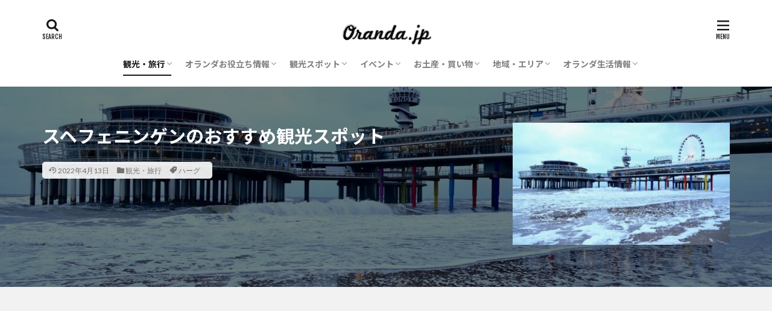

--- FILE ---
content_type: text/html; charset=UTF-8
request_url: https://oranda.jp/guide/scheveningen/
body_size: 25967
content:
<!DOCTYPE html>

<html lang="ja" prefix="og: http://ogp.me/ns#" class="t-html 
">

<head prefix="og: http://ogp.me/ns# fb: http://ogp.me/ns/fb# article: http://ogp.me/ns/article#">
<meta charset="UTF-8">
	<meta name="fo-verify" content="0dadff0c-3cb6-4f51-b67c-ff0248376f25">
<title>スヘフェニンゲンの観光スポット</title>
<link rel='stylesheet' id='wp-block-library-css'  href='https://oranda.jp/wp-includes/css/dist/block-library/style.min.css?ver=5.2.4' type='text/css' media='all' />
<link rel='stylesheet' id='wp-show-posts-css'  href='https://oranda.jp/wp-content/plugins/wp-show-posts/css/wp-show-posts-min.css?ver=1.1.3' type='text/css' media='all' />
<link rel='stylesheet' id='yyi_rinker_stylesheet-css'  href='https://oranda.jp/wp-content/plugins/yyi-rinker/css/style.css?v=1.0.6&#038;ver=5.2.4' type='text/css' media='all' />
<script src='https://oranda.jp/wp-includes/js/jquery/jquery.js?ver=1.12.4-wp'></script>
<script src='https://oranda.jp/wp-includes/js/jquery/jquery-migrate.min.js?ver=1.4.1'></script>
<script src='https://oranda.jp/wp-content/plugins/yyi-rinker/js/event-tracking.js?v=1.0.6'></script>
<link rel='https://api.w.org/' href='https://oranda.jp/wp-json/' />
<link rel="alternate" type="application/json+oembed" href="https://oranda.jp/wp-json/oembed/1.0/embed?url=https%3A%2F%2Foranda.jp%2Fguide%2Fscheveningen%2F" />
<link rel="alternate" type="text/xml+oembed" href="https://oranda.jp/wp-json/oembed/1.0/embed?url=https%3A%2F%2Foranda.jp%2Fguide%2Fscheveningen%2F&#038;format=xml" />
<style>.woocommerce .products ul, .woocommerce ul.products {
    margin: 0 0 0em;
}

img.zoomImg {
    display:inline !important; 
}
</style>

<script>jQuery(document).ready(function ($) {
    // lazy load
    if ('') {
        jQuery.extend(jQuery.lazyLoadXT, {
            srcAttr: 'data-src',
            visibleOnly: false,
            updateEvent: 'load orientationchange resize scroll touchmove focus hover'
        });
    }

    // woocommerce lightbox/zoom
    disableClick($);

    // for all images at single product page
    setTimeout(function () {
        resizeImg($);
        jQuery('a.woocommerce-product-gallery__trigger').css('visibility', 'visible');
    }, 2500);
});

jQuery(window).on('ajaxComplete', function () {
    if ('') {
        setTimeout(function () {
            jQuery(window).lazyLoadXT();
        }, 300);
    }
});

jQuery(window).on('load', function () {
    jQuery('.flex-viewport').css('height', '100%');
});

function resizeImg($) {
    var imgSelector = ".post img, .page img, .widget-content img, .product img, .wp-admin img, .tax-product_cat img, .fifu img";
    var resizeImage = function (sSel) {
        jQuery(sSel).each(function () {
            //original size
            var width = $(this)['0'].naturalWidth;
            var height = $(this)['0'].naturalHeight;
            jQuery(this).attr('data-large_image_width', width);
            jQuery(this).attr('data-large_image_height', height);

            //100%
            //var ratio = width / height;
            //jQuery(this).attr('data-large_image_width', jQuery(window).width() * ratio);
            //jQuery(this).attr('data-large_image_height', jQuery(window).width());
        });
    };
    resizeImage(imgSelector);
}

function disableClick($) {
    if ('') {
        jQuery('.woocommerce-product-gallery__image').each(function (index) {
            jQuery(this).children().click(function () {
                return false;
            });
            jQuery(this).children().children().css("cursor", "default");
        });
    }
}
</script>
<style>[class$="woocommerce-product-gallery__trigger"] {visibility:hidden;}</style><link class="css-async" rel href="https://oranda.jp/wp-content/themes/the-thor/css/icon.min.css">
<link class="css-async" rel href="https://fonts.googleapis.com/css?family=Lato:100,300,400,700,900">
<link class="css-async" rel href="https://fonts.googleapis.com/css?family=Fjalla+One">
<link rel="stylesheet" href="https://fonts.googleapis.com/css?family=Noto+Sans+JP:100,200,300,400,500,600,700,800,900">
<link rel="stylesheet" href="https://oranda.jp/wp-content/themes/the-thor/style.min.css">
<link class="css-async" rel href="https://oranda.jp/wp-content/themes/the-thor-child/style-user.css?1664789676">
<link rel="canonical" href="https://oranda.jp/guide/scheveningen/" />
<script src="https://ajax.googleapis.com/ajax/libs/jquery/1.12.4/jquery.min.js"></script>
<meta http-equiv="X-UA-Compatible" content="IE=edge">
<meta name="viewport" content="width=device-width, initial-scale=1, viewport-fit=cover"/>
<script>
(function(i,s,o,g,r,a,m){i['GoogleAnalyticsObject']=r;i[r]=i[r]||function(){
(i[r].q=i[r].q||[]).push(arguments)},i[r].l=1*new Date();a=s.createElement(o),
m=s.getElementsByTagName(o)[0];a.async=1;a.src=g;m.parentNode.insertBefore(a,m)
})(window,document,'script','https://www.google-analytics.com/analytics.js','ga');

ga('create', 'UA-154116846-1', 'auto');
ga('send', 'pageview');
</script>
<style>
.widget.widget_nav_menu ul.menu{border-color: rgba(22,22,22,0.15);}.widget.widget_nav_menu ul.menu li{border-color: rgba(22,22,22,0.75);}.widget.widget_nav_menu ul.menu .sub-menu li{border-color: rgba(22,22,22,0.15);}.widget.widget_nav_menu ul.menu .sub-menu li .sub-menu li:first-child{border-color: rgba(22,22,22,0.15);}.widget.widget_nav_menu ul.menu li a:hover{background-color: rgba(22,22,22,0.75);}.widget.widget_nav_menu ul.menu .current-menu-item > a{background-color: rgba(22,22,22,0.75);}.widget.widget_nav_menu ul.menu li .sub-menu li a:before {color:#161616;}.widget.widget_nav_menu ul.menu li a{background-color:#161616;}.widget.widget_nav_menu ul.menu .sub-menu a:hover{color:#161616;}.widget.widget_nav_menu ul.menu .sub-menu .current-menu-item a{color:#161616;}.widget.widget_categories ul{border-color: rgba(22,22,22,0.15);}.widget.widget_categories ul li{border-color: rgba(22,22,22,0.75);}.widget.widget_categories ul .children li{border-color: rgba(22,22,22,0.15);}.widget.widget_categories ul .children li .children li:first-child{border-color: rgba(22,22,22,0.15);}.widget.widget_categories ul li a:hover{background-color: rgba(22,22,22,0.75);}.widget.widget_categories ul .current-menu-item > a{background-color: rgba(22,22,22,0.75);}.widget.widget_categories ul li .children li a:before {color:#161616;}.widget.widget_categories ul li a{background-color:#161616;}.widget.widget_categories ul .children a:hover{color:#161616;}.widget.widget_categories ul .children .current-menu-item a{color:#161616;}.widgetSearch__input:hover{border-color:#161616;}.widgetCatTitle{background-color:#161616;}.widgetCatTitle__inner{background-color:#161616;}.widgetSearch__submit:hover{background-color:#161616;}.widgetProfile__sns{background-color:#161616;}.widget.widget_calendar .calendar_wrap tbody a:hover{background-color:#161616;}.widget ul li a:hover{color:#161616;}.widget.widget_rss .rsswidget:hover{color:#161616;}.widget.widget_tag_cloud a:hover{background-color:#161616;}.widget select:hover{border-color:#161616;}.widgetSearch__checkLabel:hover:after{border-color:#161616;}.widgetSearch__check:checked .widgetSearch__checkLabel:before, .widgetSearch__check:checked + .widgetSearch__checkLabel:before{border-color:#161616;}.widgetTab__item.current{border-top-color:#161616;}.widgetTab__item:hover{border-top-color:#161616;}.searchHead__title{background-color:#161616;}.searchHead__submit:hover{color:#161616;}.menuBtn__close:hover{color:#161616;}.menuBtn__link:hover{color:#161616;}@media only screen and (min-width: 992px){.menuBtn__link {background-color:#161616;}}.t-headerCenter .menuBtn__link:hover{color:#161616;}.searchBtn__close:hover{color:#161616;}.searchBtn__link:hover{color:#161616;}.breadcrumb__item a:hover{color:#161616;}.pager__item{color:#161616;}.pager__item:hover, .pager__item-current{background-color:#161616; color:#fff;}.page-numbers{color:#161616;}.page-numbers:hover, .page-numbers.current{background-color:#161616; color:#fff;}.pagePager__item{color:#161616;}.pagePager__item:hover, .pagePager__item-current{background-color:#161616; color:#fff;}.heading a:hover{color:#161616;}.eyecatch__cat{background-color:#161616;}.the__category{background-color:#161616;}.dateList__item a:hover{color:#161616;}.controllerFooter__item:last-child{background-color:#161616;}.controllerFooter__close{background-color:#161616;}.bottomFooter__topBtn{background-color:#161616;}.mask-color{background-color:#161616;}.mask-colorgray{background-color:#161616;}.pickup3__item{background-color:#161616;}.categoryBox__title{color:#161616;}.comments__list .comment-meta{background-color:#161616;}.comment-respond .submit{background-color:#161616;}.prevNext__pop{background-color:#161616;}.swiper-pagination-bullet-active{background-color:#161616;}.swiper-slider .swiper-button-next, .swiper-slider .swiper-container-rtl .swiper-button-prev, .swiper-slider .swiper-button-prev, .swiper-slider .swiper-container-rtl .swiper-button-next	{background-color:#161616;}body{background:#ffffff;}.l-header{background-color:#ffffff;}.globalNavi::before{background: -webkit-gradient(linear,left top,right top,color-stop(0%,rgba(255,255,255,0)),color-stop(100%,#ffffff));}.t-headerColor .l-header{background-color:#161616;}.t-headerColor .globalNavi::before{background: -webkit-gradient(linear,left top,right top,color-stop(0%,rgba(255,255,255,0)),color-stop(100%,#161616));}.t-headerColor .subNavi__link-pickup:hover{color:#161616;}.snsFooter{background-color:#c6c6c6}.widget-main .heading.heading-widget{background-color:#000000}.widget-main .heading.heading-widgetsimple{background-color:#000000}.widget-main .heading.heading-widgetsimplewide{background-color:#000000}.widget-main .heading.heading-widgetwide{background-color:#000000}.widget-main .heading.heading-widgetbottom:before{border-color:#000000}.widget-main .heading.heading-widgetborder{border-color:#000000}.widget-main .heading.heading-widgetborder::before,.widget-main .heading.heading-widgetborder::after{background-color:#000000}.widget-side .heading.heading-widget{background-color:#1e2303}.widget-side .heading.heading-widgetsimple{background-color:#1e2303}.widget-side .heading.heading-widgetsimplewide{background-color:#1e2303}.widget-side .heading.heading-widgetwide{background-color:#1e2303}.widget-side .heading.heading-widgetbottom:before{border-color:#1e2303}.widget-side .heading.heading-widgetborder{border-color:#1e2303}.widget-side .heading.heading-widgetborder::before,.widget-side .heading.heading-widgetborder::after{background-color:#1e2303}.widget-foot .heading.heading-widget{background-color:#190a08}.widget-foot .heading.heading-widgetsimple{background-color:#190a08}.widget-foot .heading.heading-widgetsimplewide{background-color:#190a08}.widget-foot .heading.heading-widgetwide{background-color:#190a08}.widget-foot .heading.heading-widgetbottom:before{border-color:#190a08}.widget-foot .heading.heading-widgetborder{border-color:#190a08}.widget-foot .heading.heading-widgetborder::before,.widget-foot .heading.heading-widgetborder::after{background-color:#190a08}.widget-menu .heading.heading-widget{background-color:#ac873d}.widget-menu .heading.heading-widgetsimple{background-color:#ac873d}.widget-menu .heading.heading-widgetsimplewide{background-color:#ac873d}.widget-menu .heading.heading-widgetwide{background-color:#ac873d}.widget-menu .heading.heading-widgetbottom:before{border-color:#ac873d}.widget-menu .heading.heading-widgetborder{border-color:#ac873d}.widget-menu .heading.heading-widgetborder::before,.widget-menu .heading.heading-widgetborder::after{background-color:#ac873d}.swiper-slider{height: 250px;}@media only screen and (min-width: 768px){.swiper-slider {height: 400px;}}.still.still-movie .still__box{background-image:url(https://oranda.jp/wp-content/uploads/2019/11/cyber-3400789_1280-768x384.jpg);}@media only screen and (min-width: 768px){.still.still-movie .still__box{background-image:url(https://oranda.jp/wp-content/uploads/2019/11/cyber-3400789_1280.jpg);}}.rankingBox__bg{background-color:#1c0911}.the__ribbon{background-color:#ac873d}.the__ribbon:after{border-left-color:#ac873d; border-right-color:#ac873d}.content .afTagBox__btnDetail{background-color:#161616;}.widget .widgetAfTag__btnDetail{background-color:#161616;}.content .afTagBox__btnAf{background-color:#161616;}.widget .widgetAfTag__btnAf{background-color:#161616;}.content a{color:#000000;}.phrase a{color:#000000;}.content .sitemap li a:hover{color:#000000;}.content h2 a:hover,.content h3 a:hover,.content h4 a:hover,.content h5 a:hover{color:#000000;}.content ul.menu li a:hover{color:#000000;}.content .es-LiconBox:before{background-color:#a83f3f;}.content .es-LiconCircle:before{background-color:#a83f3f;}.content .es-BTiconBox:before{background-color:#a83f3f;}.content .es-BTiconCircle:before{background-color:#a83f3f;}.content .es-BiconObi{border-color:#a83f3f;}.content .es-BiconCorner:before{background-color:#a83f3f;}.content .es-BiconCircle:before{background-color:#a83f3f;}.content .es-BmarkHatena::before{background-color:#005293;}.content .es-BmarkExcl::before{background-color:#b60105;}.content .es-BmarkQ::before{background-color:#005293;}.content .es-BmarkQ::after{border-top-color:#005293;}.content .es-BmarkA::before{color:#b60105;}.content .es-BsubTradi::before{color:#ffffff;background-color:#b60105;border-color:#b60105;}.btn__link-primary{color:#ffffff; background-color:#000000;}.content .btn__link-primary{color:#ffffff; background-color:#000000;}.searchBtn__contentInner .btn__link-search{color:#ffffff; background-color:#000000;}.btn__link-secondary{color:#ffffff; background-color:#757575;}.content .btn__link-secondary{color:#ffffff; background-color:#757575;}.btn__link-search{color:#ffffff; background-color:#757575;}.btn__link-normal{color:#000000;}.content .btn__link-normal{color:#000000;}.btn__link-normal:hover{background-color:#000000;}.content .btn__link-normal:hover{background-color:#000000;}.comments__list .comment-reply-link{color:#000000;}.comments__list .comment-reply-link:hover{background-color:#000000;}@media only screen and (min-width: 992px){.subNavi__link-pickup{color:#000000;}}@media only screen and (min-width: 992px){.subNavi__link-pickup:hover{background-color:#000000;}}.content h2{color:#000000}.content h3{color:#000000}.content h4{color:#000000}.content h5{color:#191919}.content ul > li::before{color:#a83f3f;}.content ul{color:#191919;}.content ol > li::before{color:#a83f3f; border-color:#a83f3f;}.content ol > li > ol > li::before{background-color:#a83f3f; border-color:#a83f3f;}.content ol > li > ol > li > ol > li::before{color:#a83f3f; border-color:#a83f3f;}.content ol{color:#191919;}.content .balloon .balloon__text{color:#191919; background-color:#f2f2f2;}.content .balloon .balloon__text-left:before{border-left-color:#f2f2f2;}.content .balloon .balloon__text-right:before{border-right-color:#f2f2f2;}.content .balloon-boder .balloon__text{color:#191919; background-color:#ffffff;  border-color:#d8d8d8;}.content .balloon-boder .balloon__text-left:before{border-left-color:#d8d8d8;}.content .balloon-boder .balloon__text-left:after{border-left-color:#ffffff;}.content .balloon-boder .balloon__text-right:before{border-right-color:#d8d8d8;}.content .balloon-boder .balloon__text-right:after{border-right-color:#ffffff;}.content blockquote{color:#191919; background-color:#f2f2f2;}.content blockquote::before{color:#d8d8d8;}.content table{color:#191919; border-top-color:#E5E5E5; border-left-color:#E5E5E5;}.content table th{background:#7f7f7f; color:#ffffff; ;border-right-color:#E5E5E5; border-bottom-color:#E5E5E5;}.content table td{background:#ffffff; ;border-right-color:#E5E5E5; border-bottom-color:#E5E5E5;}.content table tr:nth-child(odd) td{background-color:#f2f2f2;}
</style>
<link rel="icon" href="https://oranda.jp/wp-content/uploads/2021/06/cropped-oranda_o-32x32.png" sizes="32x32" />
<link rel="icon" href="https://oranda.jp/wp-content/uploads/2021/06/cropped-oranda_o-192x192.png" sizes="192x192" />
<link rel="apple-touch-icon-precomposed" href="https://oranda.jp/wp-content/uploads/2021/06/cropped-oranda_o-180x180.png" />
<meta name="msapplication-TileImage" content="https://oranda.jp/wp-content/uploads/2021/06/cropped-oranda_o-270x270.png" />
		<style type="text/css" id="wp-custom-css">
			/*googlemap*/
.ggmap {
position: relative;
padding-bottom: 75%;
padding-top: 30px;
height: 0;
overflow: hidden;
}
 
.ggmap iframe,
.ggmap object,
.ggmap embed {
position: absolute;
top: 0;
left: 0;
width: 100%;
height: 100%;
}


/*フッターの背景色*/
.l-footer .bottomFooter {
	background: #ffffff;
}

.bottomFooter__list li {
	color:	#000000;
}

.bottomFooter__copyright {
	color:	#000000;
}


/*目次デザイン*/
.content a {font-size: 100%;/*項目の文字サイズ*/

}

.content .outline {

width: 100%;/*外枠の幅*/
border-top: solid 2px #333333;/*外枠の線*/
background: #ffffff;/*背景色その1*/

border-radius: 3px ;

box-shadow: 0 3px 4px

rgba(0, 0, 0, 0.0);/*外枠の影*/

}

.content .outline__number {

background: #ffffff;/*項目数字の背景色*/

color:#333333;/*項目数字の文字色*/

font-weight: bold;/*項目数字の文字の太さ*/

font-size: 100%;/*項目数字の文字サイズ*/

}

.content .outline__switch::before{

border-radius:5px ;

color:#333333;/*閉じる文字色*/
border-color:#333333;/*閉じる枠*/

}

.content .outline__link {

color:#333333;/*項目の文字色*/

}

.content

.outline__switch + .outline__list{

background:#ffffff;/*背景色その2*/

}

.content .outline__item {

background: #ffffff;/*ｈ2の背景色*/

}

.content .outline__list {

background: #ffffff;/*ｈ3の背景色*/

}

/*リンク矢印*/
.sample4-2::before{
    width: 12px;
    height: 12px;
    -webkit-border-radius: 50%;
    border-radius: 50%;
    background: #7a0;
}
.sample4-2::after{
    left: 5px;
    box-sizing: border-box;
    width: 3px;
    height: 3px;
    border: 3px solid transparent;
    border-left: 3px solid #fff;
}


/*リンクボタン化*/
.af_button>a{
margin: .5em .10em .5em 0;
text-decoration: none;
display: inline-block;
padding: .7em 2em;
border-radius: 3px;
box-shadow: 0 4px 4px rgba(0,0,0,.2), 0 2px 3px -2px rgba(0,0,0,.15);
background-color: #54dcef;/*背景の色*/
color: #fff;/*文字の色*/
font-weight: bold;/*文字の太さ*/
}
.af_button>a:hover{
text-decoration: none;
box-shadow: 0 13px 20px -3px rgba(0,0,0,.24);
-webkit-tap-highlight-color: transparent;
}
.af_button{
text-align:center;
}


/* カッテネ */
.kattene {
  border: 1px solid rgba(0, 0, 0, 0.1);
  border-radius: 3px;
  padding: 10px;
  margin-bottom: 1em;
  box-sizing: border-box; }

.kattene div{
  margin: 0;
}

.kattene__imgpart {
  text-align: center; }

  .kattene__imgpart img {
    -webkit-box-shadow: 0px 5px 15px -5px rgba(0, 0, 0, 0.8);
    -moz-box-shadow: 0px 5px 15px -5px rgba(0, 0, 0, 0.8);
    box-shadow: 0px 5px 15px -5px rgba(0, 0, 0, 0.8);
    -o-box-shadow: 0px 5px 15px -5px rgba(0, 0, 0, 0.8);
    -ms-box-shadow: 0px 5px 15px -5px rgba(0, 0, 0, 0.8);
    margin: 0;}

.kattene__description {
  font-size: 1.0em; }

.kattene .kattene__btns {
  width: 100%;
  margin-top: 1.2em; }

  .kattene__btns:after {
    display: block;
    clear: both;
    height: 0px;
    visibility: hidden;
    content: "."; }

  .kattene__btns > div {
    float: left;
    margin-bottom: 5px; }

  .kattene__btns .kattene__btn {
    width: 100%;
    padding-left: 0;
    padding-right: 0;
   }

  .kattene__btns.__three > div {
    width: 32.66667%; }

    .kattene__btns.__three > div:not(:last-child) {
      margin-right: 1%; }

  .kattene__btns.__two > div {
    width: 49.5%; }

    .kattene__btns.__two > div:nth-child(odd) {
      margin-right: 1%; }

@media screen and (max-width: 900px) {
  .kattene__btns.__five > div {
  width: 49.5%; }
  .kattene__btns.__five > div:nth-child(odd) {
    margin-right: 1%; }
  .kattene__btns.__five > div:last-child {
    margin-right: 0;
    float: right; }

  .kattene__btns.__four > div {
    width: 49.5%; }

    .kattene__btns.__four > div:nth-child(odd) {
      margin-right: 1%; }

  .kattene__btns.__one > div {
    width: 50%;
    margin-left: 25%; } }
@media screen and (min-width: 901px) {

  .kattene {
    display: table;
    width: 100%; }

  .kattene__imgpart {
    display: table-cell;
    width: 20%; }

  .kattene__infopart {
    display: table-cell;
    vertical-align: top;
    position: relative;
    padding-left: 10px;
    width: 80%; }

  .kattene__btns {
    position: absolute;
    bottom: 0;
    box-sizing: border-box;
    padding-right: 10px; }

  .kattene__btns.__five > div {
    width: 19.2%; }

    .kattene__btns.__five > div:not(:last-child) {
      margin-right: 1%; }

    .kattene__btns.__four > div {
      width: 24.25%; }

      .kattene__btns.__four > div:not(:last-child) {
        margin-right: 1%; }

    .kattene__btns.__two > div {
      width: 49.5%; }

      .kattene__btns.__two > div:not(:last-child) {
        margin-right: 1%; }

    .kattene__btns.__one > div {
      width: 49.5%;
      float: right; } }

.kattene .kattene__btn {
  appearance: none;
  background-color: #54c0d1;
  border: 0;
  border-radius: 0;
  color: #fff;
  cursor: pointer;
  display: inline-block;
  font-family: "Hiragino Kaku Gothic ProN", Meiryo, sans-serif;
  font-size: 1em;
  -webkit-font-smoothing: antialiased;
  font-weight: 600;
  line-height: 1;
  padding: 0.75em 0;
  text-decoration: none;
  transition: background-color 150ms ease;
  user-select: none;
  vertical-align: middle;
  white-space: nowrap; }

  .kattene__btn:hover, .kattene__btn:focus {
    background-color: #439aa7;
    color: #fff !important; }

  .kattene__btn:disabled {
    cursor: not-allowed;
    opacity: 0.5; }

    .kattene__btn:disabled:hover {
      background-color: #54c0d1; }

.kattene__btn.__small {
  padding: 0.55em;
  font-size: 0.9em; }

.kattene__btn.__orange {
  background-color: #FF9901;
  -webkit-box-shadow: 0 5px 0 #cc7a01;
  -moz-box-shadow: 0 5px 0 #cc7a01;
  box-shadow: 0 5px 0 #cc7a01;
  -o-box-shadow: 0 5px 0 #cc7a01;
  -ms-box-shadow: 0 5px 0 #cc7a01;
  margin-bottom: 5px;
  border-radius: 3px;
  text-align: center; }

  .kattene__btn.__orange:hover {
    background-color: #cc7a01; }

  .kattene__btn.__orange i {
    font-weight: bold; }

    .kattene__btn.__orange i:before {
      vertical-align: middle;
      font-size: 1.2em;
      margin-right: 0.2em; }

.kattene__btn.__blue {
  background-color: #007dcd;
  -webkit-box-shadow: 0 5px 0 #0064a4;
  -moz-box-shadow: 0 5px 0 #0064a4;
  box-shadow: 0 5px 0 #0064a4;
  -o-box-shadow: 0 5px 0 #0064a4;
  -ms-box-shadow: 0 5px 0 #0064a4;
  margin-bottom: 5px;
  border-radius: 3px;
  text-align: center; }

  .kattene__btn.__blue:hover {
    background-color: #0064a4; }

  .kattene__btn.__blue i {
    font-weight: bold; }

    .kattene__btn.__blue i:before {
      vertical-align: middle;
      font-size: 1.2em;
      margin-right: 0.2em; }

.kattene__btn.__red {
  background-color: #c20004;
  -webkit-box-shadow: 0 5px 0 #9b0003;
  -moz-box-shadow: 0 5px 0 #9b0003;
  box-shadow: 0 5px 0 #9b0003;
  -o-box-shadow: 0 5px 0 #9b0003;
  -ms-box-shadow: 0 5px 0 #9b0003;
  margin-bottom: 5px;
  border-radius: 3px;
  text-align: center; }

  .kattene__btn.__red:hover {
    background-color: #9b0003; }

  .kattene__btn.__red i {
    font-weight: bold; }

    .kattene__btn.__red i:before {
      vertical-align: middle;
      font-size: 1.2em;
      margin-right: 0.2em; }

.kattene__btn.__green {
  background-color: #0BBD80;
  -webkit-box-shadow: 0 5px 0 #099766;
  -moz-box-shadow: 0 5px 0 #099766;
  box-shadow: 0 5px 0 #099766;
  -o-box-shadow: 0 5px 0 #099766;
  -ms-box-shadow: 0 5px 0 #099766;
  margin-bottom: 5px;
  border-radius: 3px;
  text-align: center; }

  .kattene__btn.__green:hover {
    background-color: #099766; }

  .kattene__btn.__green i {
    font-weight: bold; }

    .kattene__btn.__green i:before {
      vertical-align: middle;
      font-size: 1.2em;
      margin-right: 0.2em; }

.kattene__btn.__pink {
  background-color: #e1325b;
  -webkit-box-shadow: 0 5px 0 #b42849;
  -moz-box-shadow: 0 5px 0 #b42849;
  box-shadow: 0 5px 0 #b42849;
  -o-box-shadow: 0 5px 0 #b42849;
  -ms-box-shadow: 0 5px 0 #b42849;
  margin-bottom: 5px;
  border-radius: 3px;
  text-align: center; }

  .kattene__btn.__pink:hover {
    background-color: #b42849; }

  .kattene__btn.__pink i {
    font-weight: bold; }

    .kattene__btn.__pink i:before {
      vertical-align: middle;
      font-size: 1.2em;
      margin-right: 0.2em; }


/* item-box */
.item-box {
  padding: 10px;
  border:  1px solid #ccc;
  border-radius: 5px;
  box-shadow: 1px 1px 5px #ccc;
}
.item-box:after {
    content: '';
    display: block;
    clear: both;
}

.item-box img {
  max-width: 90%;
}

.item-box > div {
  float:  left;
  width: 50%;
}

.item-box-left {
  padding-left: 0;
}

.item-box-right {
  position: relative;
}

.item-box-right h4 {
    margin: 0;
    padding: 10px;
    background: #eee;
    border-radius: 5px;
}

.item-box-right h4 a {
      letter-spacing: 1px;
  font-size:  20px;
  font-weight: bold;
  color:  #666;
  margin-top: 0;
  padding-top: 0;
}

.item-box-right p {
  font-size: 14px;
}

.item-box-right .item-btn {
    font-size:18px;
    text-decoration:none;
    letter-spacing: 1px;
    display:block;
    text-align:center;
    padding: 10px 20px;
    color:#fff;
    background-color:#4CAF50;
    border-radius:5px;
    box-shadow:2px 2px 0 #2E7D32, 0px 3px rgba(0,0,0,0.5);
}

.item-box-right .item-btn a {
  text-decoration: none;
  color:  #fff;
  display: block;
}

.item-box-right .item-label {
  background-color:  #FBC02D;
  display: inline-block;
  border-radius: 50%;
  height: 80px;
  width: 80px;
  line-height: 80px;
  text-align: center;
  color: #fff;
  position: absolute;
  top: -50px;
  right: -50px;
  transform: rotate(10deg);
  box-shadow: 1px 1px 5px #ccc; 
}

@media screen and (max-width: 720px) {
  .item-box > div {
    width: 100%;
  }
  .item-box-right {
    margin-top: 40px;
  }

  .item-box-right .item-label {
    right: -20px;
  }
}		</style>
		<meta name="description" content="オランダ スヘフェニンゲン（Scheveningen）のおすすめ観光スポットと2021年に実際に行ったときの様子を掲載しています。海辺のビーチ沿い桟橋や美術館などの観光スポットがあり、ビーチリゾート地でした。">
<meta property="og:site_name" content="オランダjp" />
<meta property="og:type" content="article" />
<meta property="og:title" content="スヘフェニンゲンのおすすめ観光スポット" />
<meta property="og:description" content="オランダ スヘフェニンゲン（Scheveningen）のおすすめ観光スポットと2021年に実際に行ったときの様子を掲載しています。海辺のビーチ沿い桟橋や美術館などの観光スポットがあり、ビーチリゾート地でした。" />
<meta property="og:url" content="https://oranda.jp/guide/scheveningen/" />
<meta property="og:image" content="https://oranda.jp/wp-content/uploads/2021/07/866517_m-768x512.jpg" />
<meta name="twitter:card" content="summary_large_image" />
<meta name="twitter:site" content="@oranda_jp" />

<meta name='impact-site-verification' value='-295574895' />	
	<script data-ad-client="ca-pub-1290375584052891" async src="https://pagead2.googlesyndication.com/pagead/js/adsbygoogle.js"></script>

	<script async defer src="https://widget.getyourguide.com/v2/widget.js"></script>
	
</head>
<body class="t-noto t-logoSp30 t-logoPc50 t-headerCenter t-footerFixed" id="top">


  <!--l-header-->
  <header class="l-header">
    <div class="container container-header">

      <!--logo-->
			<p class="siteTitle">
				<a class="siteTitle__link" href="https://oranda.jp">
											<img class="siteTitle__logo" src="https://oranda.jp/wp-content/uploads/2020/04/oranda.jp_.png" alt="オランダjp" width="234" height="74" >
					        </a>
      </p>      <!--/logo-->


      				<!--globalNavi-->
				<nav class="globalNavi">
					<div class="globalNavi__inner">
            <ul class="globalNavi__list"><li id="menu-item-1122" class="menu-item menu-item-type-taxonomy menu-item-object-category current-post-ancestor current-menu-parent current-post-parent menu-item-has-children menu-item-1122"><a href="https://oranda.jp/category/guide/">観光・旅行</a>
<ul class="sub-menu">
	<li id="menu-item-1129" class="menu-item menu-item-type-taxonomy menu-item-object-category menu-item-1129"><a href="https://oranda.jp/category/guide/season/">時期・季節</a></li>
	<li id="menu-item-1134" class="menu-item menu-item-type-taxonomy menu-item-object-category menu-item-1134"><a href="https://oranda.jp/category/guide/plan/">旅行の計画</a></li>
	<li id="menu-item-12121" class="menu-item menu-item-type-taxonomy menu-item-object-category menu-item-12121"><a href="https://oranda.jp/category/guide/airline/">飛行機・航空会社</a></li>
	<li id="menu-item-1133" class="menu-item menu-item-type-taxonomy menu-item-object-category menu-item-1133"><a href="https://oranda.jp/category/guide/gourmet/">レストラン・料理</a></li>
	<li id="menu-item-1131" class="menu-item menu-item-type-taxonomy menu-item-object-category menu-item-1131"><a href="https://oranda.jp/category/guide/art/">芸術</a></li>
	<li id="menu-item-40028" class="menu-item menu-item-type-taxonomy menu-item-object-category menu-item-40028"><a href="https://oranda.jp/category/guide/architecture/">建築</a></li>
	<li id="menu-item-41761" class="menu-item menu-item-type-custom menu-item-object-custom menu-item-41761"><a href="https://oranda.jp/guide/world-heritage/">世界遺産</a></li>
	<li id="menu-item-26842" class="menu-item menu-item-type-custom menu-item-object-custom menu-item-26842"><a href="https://oranda.jp/tag/flower/">お花</a></li>
	<li id="menu-item-57226" class="menu-item menu-item-type-taxonomy menu-item-object-category menu-item-57226"><a href="https://oranda.jp/category/guide/kids/">子供・子連れ</a></li>
</ul>
</li>
<li id="menu-item-1123" class="menu-item menu-item-type-taxonomy menu-item-object-category menu-item-has-children menu-item-1123"><a href="https://oranda.jp/category/info/">オランダお役立ち情報</a>
<ul class="sub-menu">
	<li id="menu-item-1127" class="menu-item menu-item-type-taxonomy menu-item-object-category menu-item-1127"><a href="https://oranda.jp/category/info/trivia/">オランダ雑学</a></li>
	<li id="menu-item-1126" class="menu-item menu-item-type-taxonomy menu-item-object-category menu-item-1126"><a href="https://oranda.jp/category/language/">オランダ語</a></li>
	<li id="menu-item-1128" class="menu-item menu-item-type-taxonomy menu-item-object-category menu-item-1128"><a href="https://oranda.jp/category/info/money/">お金</a></li>
	<li id="menu-item-1124" class="menu-item menu-item-type-taxonomy menu-item-object-category menu-item-1124"><a href="https://oranda.jp/category/info/traffic/">交通</a></li>
	<li id="menu-item-42166" class="menu-item menu-item-type-taxonomy menu-item-object-category menu-item-42166"><a href="https://oranda.jp/category/japan/">日本でオランダ</a></li>
</ul>
</li>
<li id="menu-item-1350" class="menu-item menu-item-type-taxonomy menu-item-object-category menu-item-has-children menu-item-1350"><a href="https://oranda.jp/category/place/">観光スポット</a>
<ul class="sub-menu">
	<li id="menu-item-2670" class="menu-item menu-item-type-taxonomy menu-item-object-category menu-item-2670"><a href="https://oranda.jp/category/place/art-museum/">美術館</a></li>
	<li id="menu-item-2671" class="menu-item menu-item-type-taxonomy menu-item-object-category menu-item-2671"><a href="https://oranda.jp/category/place/museum/">博物館</a></li>
	<li id="menu-item-20044" class="menu-item menu-item-type-taxonomy menu-item-object-category menu-item-20044"><a href="https://oranda.jp/category/place/zoo/">動物園・水族館</a></li>
	<li id="menu-item-82688" class="menu-item menu-item-type-taxonomy menu-item-object-category menu-item-82688"><a href="https://oranda.jp/category/place/amusementspark/">遊園地・テーマパーク</a></li>
	<li id="menu-item-4850" class="menu-item menu-item-type-custom menu-item-object-custom menu-item-4850"><a href="https://oranda.jp/tag/windmill/">風車</a></li>
	<li id="menu-item-6000" class="menu-item menu-item-type-custom menu-item-object-custom menu-item-6000"><a href="https://oranda.jp/tag/park/">公園</a></li>
	<li id="menu-item-26250" class="menu-item menu-item-type-custom menu-item-object-custom menu-item-26250"><a href="https://oranda.jp/?s=&#038;cat=30&#038;tag%5B%5D=flower">お花</a></li>
	<li id="menu-item-42374" class="menu-item menu-item-type-taxonomy menu-item-object-category menu-item-42374"><a href="https://oranda.jp/category/place/market/">マーケット・市場</a></li>
	<li id="menu-item-9722" class="menu-item menu-item-type-taxonomy menu-item-object-category menu-item-9722"><a href="https://oranda.jp/category/place/mall/">ショッピングモール</a></li>
	<li id="menu-item-57225" class="menu-item menu-item-type-taxonomy menu-item-object-category menu-item-57225"><a href="https://oranda.jp/category/guide/kids/">子供・子連れ</a></li>
</ul>
</li>
<li id="menu-item-5612" class="menu-item menu-item-type-taxonomy menu-item-object-category menu-item-has-children menu-item-5612"><a href="https://oranda.jp/category/event/">イベント</a>
<ul class="sub-menu">
	<li id="menu-item-83622" class="menu-item menu-item-type-post_type menu-item-object-post menu-item-83622"><a href="https://oranda.jp/event/2026/">2026年イベント</a></li>
	<li id="menu-item-5614" class="menu-item menu-item-type-post_type menu-item-object-post menu-item-5614"><a href="https://oranda.jp/guide/season/flower-event/">花のイベント</a></li>
	<li id="menu-item-5613" class="menu-item menu-item-type-post_type menu-item-object-post menu-item-5613"><a href="https://oranda.jp/guide/cheese-event/">チーズのイベント</a></li>
	<li id="menu-item-64287" class="menu-item menu-item-type-post_type menu-item-object-post menu-item-64287"><a href="https://oranda.jp/event/flea-market/">アンティークマーケット</a></li>
	<li id="menu-item-5616" class="menu-item menu-item-type-post_type menu-item-object-post menu-item-5616"><a href="https://oranda.jp/event/xmas/">クリスマスマーケット</a></li>
</ul>
</li>
<li id="menu-item-1132" class="menu-item menu-item-type-taxonomy menu-item-object-category menu-item-has-children menu-item-1132"><a href="https://oranda.jp/category/shopping/">お土産・買い物</a>
<ul class="sub-menu">
	<li id="menu-item-13007" class="menu-item menu-item-type-taxonomy menu-item-object-category menu-item-13007"><a href="https://oranda.jp/category/shop/">ショップ</a></li>
	<li id="menu-item-13008" class="menu-item menu-item-type-taxonomy menu-item-object-category menu-item-13008"><a href="https://oranda.jp/category/place/mall/">ショッピングモール</a></li>
	<li id="menu-item-42373" class="menu-item menu-item-type-taxonomy menu-item-object-category menu-item-42373"><a href="https://oranda.jp/category/place/market/">マーケット・市場</a></li>
	<li id="menu-item-21121" class="menu-item menu-item-type-taxonomy menu-item-object-category menu-item-21121"><a href="https://oranda.jp/category/shopping/from/">オランダ発ブランド</a></li>
</ul>
</li>
<li id="menu-item-10333" class="menu-item menu-item-type-post_type menu-item-object-post menu-item-has-children menu-item-10333"><a href="https://oranda.jp/guide/area/">地域・エリア</a>
<ul class="sub-menu">
	<li id="menu-item-10334" class="menu-item menu-item-type-custom menu-item-object-custom menu-item-10334"><a href="https://oranda.jp/tag/amsterdam/">アムステルダム</a></li>
	<li id="menu-item-10336" class="menu-item menu-item-type-custom menu-item-object-custom menu-item-10336"><a href="https://oranda.jp/tag/amstelveen/">アムステルフェーン</a></li>
	<li id="menu-item-10335" class="menu-item menu-item-type-custom menu-item-object-custom menu-item-10335"><a href="https://oranda.jp/tag/schiphol/">スキポール空港</a></li>
	<li id="menu-item-28978" class="menu-item menu-item-type-custom menu-item-object-custom menu-item-28978"><a href="https://oranda.jp/tag/leiden/">ライデン</a></li>
	<li id="menu-item-10338" class="menu-item menu-item-type-custom menu-item-object-custom menu-item-10338"><a href="https://oranda.jp/tag/denhaag/">ハーグ（デン・ハーグ）</a></li>
	<li id="menu-item-13366" class="menu-item menu-item-type-custom menu-item-object-custom menu-item-13366"><a href="https://oranda.jp/tag/utrecht/">ユトレヒト</a></li>
	<li id="menu-item-10339" class="menu-item menu-item-type-custom menu-item-object-custom menu-item-10339"><a href="https://oranda.jp/tag/maastricht/">マーストリヒト</a></li>
</ul>
</li>
<li id="menu-item-21067" class="menu-item menu-item-type-taxonomy menu-item-object-category menu-item-has-children menu-item-21067"><a href="https://oranda.jp/category/life/">オランダ生活情報</a>
<ul class="sub-menu">
	<li id="menu-item-33761" class="menu-item menu-item-type-taxonomy menu-item-object-category menu-item-33761"><a href="https://oranda.jp/category/kikoku/">一時帰国</a></li>
</ul>
</li>
</ul>					</div>
				</nav>
				<!--/globalNavi-->
			

			

            <!--searchBtn-->
			<div class="searchBtn searchBtn-right">
        <input class="searchBtn__checkbox" id="searchBtn-checkbox" type="checkbox">
        <label class="searchBtn__link searchBtn__link-text icon-search" for="searchBtn-checkbox"></label>
        <label class="searchBtn__unshown" for="searchBtn-checkbox"></label>

        <div class="searchBtn__content">
          <div class="searchBtn__scroll">
            <label class="searchBtn__close" for="searchBtn-checkbox"><i class="icon-close"></i>CLOSE</label>
            <div class="searchBtn__contentInner">
              <aside class="widget">
  <div class="widgetSearch">
    <form method="get" action="https://oranda.jp" target="_top">
  <div class="widgetSearch__contents">
    <h3 class="heading heading-tertiary">キーワード</h3>
    <input class="widgetSearch__input widgetSearch__input-max" type="text" name="s" placeholder="キーワードを入力" value="">

    
  </div>

  <div class="widgetSearch__contents">
    <h3 class="heading heading-tertiary">カテゴリー</h3>
	<select  name='cat' id='cat_696a0548bb2d4' class='widgetSearch__select' >
	<option value=''>カテゴリーを選択</option>
	<option class="level-0" value="1">オランダお役立ち情報</option>
	<option class="level-0" value="2">観光・旅行</option>
	<option class="level-0" value="4">お土産・買い物</option>
	<option class="level-0" value="5">お金</option>
	<option class="level-0" value="6">芸術</option>
	<option class="level-0" value="7">オランダ雑学</option>
	<option class="level-0" value="8">オランダ語</option>
	<option class="level-0" value="12">交通</option>
	<option class="level-0" value="13">旅行の計画</option>
	<option class="level-0" value="21">オランダの時期・季節</option>
	<option class="level-0" value="24">ホテル</option>
	<option class="level-0" value="25">レストラン・料理</option>
	<option class="level-0" value="30">観光スポット</option>
	<option class="level-0" value="31">美術館</option>
	<option class="level-0" value="32">博物館</option>
	<option class="level-0" value="34">オランダの駅</option>
	<option class="level-0" value="60">イベント</option>
	<option class="level-0" value="68">エリア・地域</option>
	<option class="level-0" value="76">教育・子育て</option>
	<option class="level-0" value="77">飛行機・航空会社</option>
	<option class="level-0" value="81">オランダのショッピングモール</option>
	<option class="level-0" value="85">ショップ</option>
	<option class="level-0" value="91">動物園・水族館</option>
	<option class="level-0" value="92">オランダ生活情報</option>
	<option class="level-0" value="93">オランダ発ブランド</option>
	<option class="level-0" value="94">ニュース</option>
	<option class="level-0" value="97">日本でオランダ</option>
	<option class="level-0" value="106">子供・子連れ</option>
	<option class="level-0" value="107">ミュージアムカード対象</option>
	<option class="level-0" value="108">一時帰国</option>
	<option class="level-0" value="112">マーケット・市場</option>
	<option class="level-0" value="117">フローニンゲン</option>
	<option class="level-0" value="120">建築</option>
	<option class="level-0" value="141">遊園地・テーマパーク</option>
</select>
  </div>

  	<div class="widgetSearch__tag">
    <h3 class="heading heading-tertiary">タグ</h3>
    <label><input class="widgetSearch__check" type="checkbox" name="tag[]" value="miffy" /><span class="widgetSearch__checkLabel">ミッフィー</span></label><label><input class="widgetSearch__check" type="checkbox" name="tag[]" value="amsterdam" /><span class="widgetSearch__checkLabel">アムステルダム</span></label><label><input class="widgetSearch__check" type="checkbox" name="tag[]" value="rijksmuseum" /><span class="widgetSearch__checkLabel">アムステルダム国立美術館</span></label><label><input class="widgetSearch__check" type="checkbox" name="tag[]" value="schiphol" /><span class="widgetSearch__checkLabel">スキポール空港</span></label><label><input class="widgetSearch__check" type="checkbox" name="tag[]" value="soccer" /><span class="widgetSearch__checkLabel">サッカー</span></label><label><input class="widgetSearch__check" type="checkbox" name="tag[]" value="flower" /><span class="widgetSearch__checkLabel">花</span></label><label><input class="widgetSearch__check" type="checkbox" name="tag[]" value="cheese" /><span class="widgetSearch__checkLabel">チーズ</span></label><label><input class="widgetSearch__check" type="checkbox" name="tag[]" value="vermeer" /><span class="widgetSearch__checkLabel">フェルメール</span></label><label><input class="widgetSearch__check" type="checkbox" name="tag[]" value="gogh" /><span class="widgetSearch__checkLabel">ゴッホ</span></label><label><input class="widgetSearch__check" type="checkbox" name="tag[]" value="rembrandt" /><span class="widgetSearch__checkLabel">レンブラント</span></label><label><input class="widgetSearch__check" type="checkbox" name="tag[]" value="winter" /><span class="widgetSearch__checkLabel">冬</span></label><label><input class="widgetSearch__check" type="checkbox" name="tag[]" value="spring" /><span class="widgetSearch__checkLabel">春</span></label><label><input class="widgetSearch__check" type="checkbox" name="tag[]" value="autumn" /><span class="widgetSearch__checkLabel">秋</span></label><label><input class="widgetSearch__check" type="checkbox" name="tag[]" value="summer" /><span class="widgetSearch__checkLabel">夏</span></label><label><input class="widgetSearch__check" type="checkbox" name="tag[]" value="denhaag" /><span class="widgetSearch__checkLabel">ハーグ</span></label><label><input class="widgetSearch__check" type="checkbox" name="tag[]" value="zwolle" /><span class="widgetSearch__checkLabel">ズウォレ</span></label><label><input class="widgetSearch__check" type="checkbox" name="tag[]" value="windmill" /><span class="widgetSearch__checkLabel">風車</span></label><label><input class="widgetSearch__check" type="checkbox" name="tag[]" value="maastricht" /><span class="widgetSearch__checkLabel">マーストリヒト</span></label><label><input class="widgetSearch__check" type="checkbox" name="tag[]" value="amstelveen" /><span class="widgetSearch__checkLabel">アムステルフェーン</span></label><label><input class="widgetSearch__check" type="checkbox" name="tag[]" value="arnhem" /><span class="widgetSearch__checkLabel">アーネム</span></label><label><input class="widgetSearch__check" type="checkbox" name="tag[]" value="schiedam" /><span class="widgetSearch__checkLabel">スキーダム</span></label><label><input class="widgetSearch__check" type="checkbox" name="tag[]" value="park" /><span class="widgetSearch__checkLabel">公園</span></label><label><input class="widgetSearch__check" type="checkbox" name="tag[]" value="corona" /><span class="widgetSearch__checkLabel">コロナ</span></label><label><input class="widgetSearch__check" type="checkbox" name="tag[]" value="valkenburg" /><span class="widgetSearch__checkLabel">ファルケンブルグ</span></label><label><input class="widgetSearch__check" type="checkbox" name="tag[]" value="leiden" /><span class="widgetSearch__checkLabel">ライデン</span></label><label><input class="widgetSearch__check" type="checkbox" name="tag[]" value="dj" /><span class="widgetSearch__checkLabel">DJ</span></label><label><input class="widgetSearch__check" type="checkbox" name="tag[]" value="utrecht" /><span class="widgetSearch__checkLabel">ユトレヒト</span></label><label><input class="widgetSearch__check" type="checkbox" name="tag[]" value="xmas" /><span class="widgetSearch__checkLabel">クリスマス</span></label><label><input class="widgetSearch__check" type="checkbox" name="tag[]" value="delft" /><span class="widgetSearch__checkLabel">デルフト</span></label><label><input class="widgetSearch__check" type="checkbox" name="tag[]" value="lisse" /><span class="widgetSearch__checkLabel">リッセ</span></label><label><input class="widgetSearch__check" type="checkbox" name="tag[]" value="world-heritage" /><span class="widgetSearch__checkLabel">世界遺産</span></label><label><input class="widgetSearch__check" type="checkbox" name="tag[]" value="amsterdam-cs" /><span class="widgetSearch__checkLabel">アムステルダム中央駅</span></label><label><input class="widgetSearch__check" type="checkbox" name="tag[]" value="amsterdam-city-card" /><span class="widgetSearch__checkLabel">アムステルダムシティカード対象</span></label><label><input class="widgetSearch__check" type="checkbox" name="tag[]" value="photo" /><span class="widgetSearch__checkLabel">インスタ映え</span></label><label><input class="widgetSearch__check" type="checkbox" name="tag[]" value="den-bosch" /><span class="widgetSearch__checkLabel">デンボッシュ</span></label><label><input class="widgetSearch__check" type="checkbox" name="tag[]" value="eindhoven" /><span class="widgetSearch__checkLabel">アイントホーフェン</span></label><label><input class="widgetSearch__check" type="checkbox" name="tag[]" value="haarlem" /><span class="widgetSearch__checkLabel">ハーレム</span></label><label><input class="widgetSearch__check" type="checkbox" name="tag[]" value="europe" /><span class="widgetSearch__checkLabel">ヨーロッパ旅行</span></label><label><input class="widgetSearch__check" type="checkbox" name="tag[]" value="rotterdam" /><span class="widgetSearch__checkLabel">ロッテルダム</span></label><label><input class="widgetSearch__check" type="checkbox" name="tag[]" value="seal" /><span class="widgetSearch__checkLabel">アザラシ</span></label>  </div>
  
  <div class="btn btn-search">
    <button class="btn__link btn__link-search" type="submit" value="search">検索</button>
  </div>
</form>
  </div>
</aside>
            </div>
          </div>
        </div>
      </div>
			<!--/searchBtn-->
      

            <!--menuBtn-->
			<div class="menuBtn">
        <input class="menuBtn__checkbox" id="menuBtn-checkbox" type="checkbox">
        <label class="menuBtn__link menuBtn__link-text icon-menu" for="menuBtn-checkbox"></label>
        <label class="menuBtn__unshown" for="menuBtn-checkbox"></label>
        <div class="menuBtn__content">
          <div class="menuBtn__scroll">
            <label class="menuBtn__close" for="menuBtn-checkbox"><i class="icon-close"></i>CLOSE</label>
            <div class="menuBtn__contentInner">
																						            </div>
          </div>
        </div>
			</div>
			<!--/menuBtn-->
      
    </div>
  </header>
  <!--/l-header-->


  <!--l-headerBottom-->
  <div class="l-headerBottom">

    
		
	  
  </div>
  <!--l-headerBottom-->


    <div class="viral">
    <div class="viral__bg mask mask-black        ">
                  <img width="1280" height="853" src="https://oranda.jp/wp-content/themes/the-thor/img/dummy.gif" data-layzr="https://oranda.jp/wp-content/uploads/2021/07/866517_m-1280x853.jpg" class="attachment-icatch1280 size-icatch1280 wp-post-image" alt="" />              </div>

    <div class="container">
      <div class="viral__container">
        <div class="viral__contents">
          <h1 class="heading heading-primary">スヘフェニンゲンのおすすめ観光スポット</h1>
          <ul class="dateList">
                                      <li class="dateList__item icon-update">2022年4月13日</li>
                          <li class="dateList__item icon-folder"><a href="https://oranda.jp/category/guide/" rel="category tag">観光・旅行</a></li>
                          <li class="dateList__item icon-tag"><a href="https://oranda.jp/tag/denhaag/" rel="tag">ハーグ</a></li>
                                              </ul>
        </div>


        <div class="eyecatch">
                    <span class="eyecatch__link">
                          <img width="375" height="250" src="https://oranda.jp/wp-content/themes/the-thor/img/dummy.gif" data-layzr="https://oranda.jp/wp-content/uploads/2021/07/866517_m-375x250.jpg" class="attachment-icatch375 size-icatch375 wp-post-image" alt="" />                      </span>

        </div>
      </div>
    </div>

  </div>
  
  <div class="wider">
    <div class="breadcrumb"><ul class="breadcrumb__list container"><li class="breadcrumb__item icon-home"><a href="https://oranda.jp">HOME</a></li><li class="breadcrumb__item"><a href="https://oranda.jp/category/guide/">観光・旅行</a></li><li class="breadcrumb__item breadcrumb__item-current"><a href="https://oranda.jp/guide/scheveningen/">スヘフェニンゲンのおすすめ観光スポット</a></li></ul></div>  </div>





  <!--l-wrapper-->
  <div class="l-wrapper">

    <!--l-main-->
        <main class="l-main l-main-wide">





      <div class="dividerBottom">


      



                <!--post_top_widget-->
        <div class="dividerBottom">
		  <aside class="widget_text widget widget-main  widget_custom_html"><div class="textwidget custom-html-widget"><p style="text-align: right">本ページはプロモーションが含まれています。</p></div></aside>        </div>
        <!--/post_top_widget-->
		

        <!--postContents-->
        <div class="postContents">
          

		            <section class="content">
			
<p>オランダ スヘフェニンゲン（Scheveningen）は 南ホラント州のデン・ハーグ にある都市で、オランダの人気ビーチリゾート地です。海沿いのリゾートの他、美術館や博物館などの観光スポットもあり、海だけではなく見どころのある街でした。2021年に実際にスヘフェニンゲンへ行ったときの様子を加えて、スヘフェニンゲンの観光スポットを掲載しています。</p>



<div style="height:20px" aria-hidden="true" class="wp-block-spacer"></div>




		<div class="outline">
		  <span class="outline__title">目次</span>
		  <input class="outline__toggle" id="outline__toggle" type="checkbox" checked>
		  <label class="outline__switch" for="outline__toggle"></label>
		  <ul class="outline__list outline__list-2"><li class="outline__item"><a class="outline__link" href="#outline__1"><span class="outline__number">1</span> オランダの人気リゾート地スヘフェニンゲン</a></li><li class="outline__item"><a class="outline__link" href="#outline__2"><span class="outline__number">2</span> スヘフェニンゲン？スケベニンゲン？</a></li><li class="outline__item"><a class="outline__link" href="#outline__3"><span class="outline__number">3</span> 【1】スヘフェニンゲン桟橋・ピア</a><ul class="outline__list outline__list-3"><li class="outline__item"><a class="outline__link" href="#outline__3_1"><span class="outline__number">3.1</span> デ・ピアー・スカイビュー観覧車 (SkyView de Pier) </a></li></ul></li><li class="outline__item"><a class="outline__link" href="#outline__4"><span class="outline__number">4</span> 【2】ビーチ</a><ul class="outline__list outline__list-3"><li class="outline__item"><a class="outline__link" href="#outline__4_1"><span class="outline__number">4.1</span> ミッフィーも</a></li></ul></li><li class="outline__item"><a class="outline__link" href="#outline__5"><span class="outline__number">5</span> 【3】SEA LIFE</a></li><li class="outline__item"><a class="outline__link" href="#outline__6"><span class="outline__number">6</span> 【4】レゴランド・LEGOLAND</a></li><li class="outline__item"><a class="outline__link" href="#outline__7"><span class="outline__number">7</span> 【5】海辺の彫刻美術館</a></li><li class="outline__item"><a class="outline__link" href="#outline__8"><span class="outline__number">8</span>  【6】スヘフェニンゲン博物館</a></li><li class="outline__item"><a class="outline__link" href="#outline__9"><span class="outline__number">9</span> 【7】マドローダム</a></li><li class="outline__item"><a class="outline__link" href="#outline__10"><span class="outline__number">10</span> 【8】バラ園</a></li><li class="outline__item"><a class="outline__link" href="#outline__11"><span class="outline__number">11</span> スヘフェニンゲンのツアー</a></li><li class="outline__item"><a class="outline__link" href="#outline__12"><span class="outline__number">12</span> スキポール空港からスヘフェニンゲンへの行き方</a></li></ul>
		</div><h2 id="outline__1">オランダの人気リゾート地スヘフェニンゲン</h2>



<figure class="wp-block-image"><img src="https://oranda.jp/wp-content/themes/the-thor/img/dummy.gif" data-layzr="https://oranda.jp/wp-content/uploads/2021/07/866517_m-1024x683.jpg" alt="" class="wp-image-33105"/></figure>



<p>オランダの首都はアムステルダムなのですが、首都機能はデン・ハーグにあります。そのため、ビネンホフ、国会議事堂など政治に関する施設が多くあるのはハーグの街になっています。</p>



<p>ハーグには、フェルメールやエッシャーなど、わざわざハーグに足を運ぶ価値があるおすすめしたい美術館が。また時間がとれればビーチ沿いまで足を延ばすのもおすすめです。そんなハーグのおすすめ観光スポットを紹介しています。</p>



<div style="height:20px" aria-hidden="true" class="wp-block-spacer"></div>



<h2 id="outline__2">スヘフェニンゲン？スケベニンゲン？</h2>



<p>スヘフェニンゲンはScheveningenとつづります。 スヘフェニンゲンとカタカタ表記をしましたが、 スケベニンゲンに聞こえなくもない発音で、日本では面白い名前の町としても知られています。</p>



			<div class="sitecard">
				<div class="sitecard__subtitle">関連記事</div>
				<div class="sitecard__contents">
					<div class="heading heading-secondary"><a href="https://oranda.jp/info/trivia/ningen">オランダの地名にニンゲン？スケベニンゲンも？</a></div>
					<p class="phrase phrase-tertiary">
オランダの地名で「ニンゲン」がつく場所や発音について掲載しています。スケベニンゲン……スケベ人間？オランダには、変わった地名としても有名な「ニンゲン」がつく地名があります。







オランダにある「ニンゲン」の発音と地名



 オ[…]</p>
				</div>
				<div class="eyecatch eyecatch-11"><a class="eyecatch__link" href="https://oranda.jp/info/trivia/ningen"><img width="375" height="282" src="https://oranda.jp/wp-content/themes/the-thor/img/dummy.gif" data-layzr="https://oranda.jp/wp-content/uploads/2020/08/scheveningen-beach-1488227-375x282.jpg" class="attachment-icatch375 size-icatch375 wp-post-image" alt="" /></a></div>
			</div>


<div style="height:20px" aria-hidden="true" class="wp-block-spacer"></div>



<h2 id="outline__3">【1】スヘフェニンゲン桟橋・ピア</h2>



<figure class="wp-block-image"><img src="https://oranda.jp/wp-content/themes/the-thor/img/dummy.gif" data-layzr="https://oranda.jp/wp-content/uploads/2021/07/866518_m-1024x683.jpg" alt="" class="wp-image-33275"/></figure>



<p>スヘフェニンゲンビーチの桟橋には、人気の観光地らしく 多くのお店があります。夏はビーチにオープンカフェが多く、とても開放的な雰囲気。人通りも多くなります。観覧車に桟橋、ビーチリゾート地らしいスヘフェニンゲンのおすすめ観光スポットです。</p>


<div class="ep-box es-Bbrackets bgc-white es-center es-bold es-FbigL" style="text-align: left;"><span style="font-size: 12pt;">住所： Strandweg 150, 2586 JW Den Haag</span><br data-rich-text-line-break="true"><span style="font-size: 12pt;">営業時間：24時間</span></div>


<div style="height:20px" aria-hidden="true" class="wp-block-spacer"></div>



<h3 id="outline__3_1">デ・ピアー・スカイビュー観覧車 (SkyView de Pier) </h3>


<div class="ep-box es-Bbrackets bgc-white es-center es-bold es-FbigL" style="text-align: left;"><span style="font-size: 12pt;">住所： Strandweg 156, 2586 JW Den Haag </span></div>

<p><a class="ep-btn bgc-Bgreen ftc-white es-size100 es-TpaddingS es-BpaddingS es-shadowIn es-BTarrow es-bold es-radius" href="https://www.tiqets.com/ja/the-hague-attractions-c74889/tickets-for-skyview-de-pier-p975063/?partner=from81" target="_blank" rel="noopener noreferrer">チケット・料金</a></p>


<div style="height:20px" aria-hidden="true" class="wp-block-spacer"></div>



<h2 id="outline__4">【2】ビーチ</h2>



<figure class="wp-block-image"><img src="https://oranda.jp/wp-content/themes/the-thor/img/dummy.gif" data-layzr="https://oranda.jp/wp-content/uploads/2021/07/IMG_3951-1024x768.jpg" alt="" class="wp-image-33270"/></figure>



<p>ビーチリゾート地ですので、夏はビーチで泳いだり、のんびりするのは特におすすめのスヘフェニンゲンの過ごし方です。</p>



<div style="height:20px" aria-hidden="true" class="wp-block-spacer"></div>



<h3 id="outline__4_1">ミッフィーも</h3>



<figure class="wp-block-image"><img src="https://oranda.jp/wp-content/themes/the-thor/img/dummy.gif" data-layzr="https://oranda.jp/wp-content/uploads/2021/07/IMG_3965-1024x768.jpg" alt="" class="wp-image-33249"/></figure>



<p>ビーチ沿いにはミッフィーも。</p>


<div class="ep-box es-Bbrackets bgc-white es-center es-bold es-FbigL" style="text-align: left;"><span style="font-size: 12pt;">住所：Strandweg 34, 2586 KM Den Haag</span></div>


<div style="height:20px" aria-hidden="true" class="wp-block-spacer"></div>



<h2 id="outline__5">【3】SEA LIFE</h2>



<figure class="wp-block-image"><img src="https://oranda.jp/wp-content/themes/the-thor/img/dummy.gif" data-layzr="https://oranda.jp/wp-content/uploads/2021/07/IMG_3939-1024x768.jpg" alt="" class="wp-image-33260"/></figure>



<p>ビーチ沿いにある水族館。スヘフェニンゲンビーチの人気観光スポットのひとつです。</p>


<div class="ep-box es-Bbrackets bgc-white es-center es-bold es-FbigL" style="text-align: left;"><span style="font-size: 12pt;">住所・場所： Strandweg 13, 2586 JK Den Haag</span><br><span style="font-size: 12pt;">営業時間：</span><span style="font-size: 12pt;">10時00分～15時00分</span></div>

<p><a class="ep-btn bgc-Bgreen ftc-white es-size100 es-TpaddingS es-BpaddingS es-shadowIn es-BTarrow es-bold es-radius" href="https://www.tiqets.com/ja/the-hague-attractions-c74889/tickets-for-sea-life-scheveningen-p975498/?partner=from81" target="_blank" rel="noopener noreferrer">チケット・料金</a></p>


<div style="height:20px" aria-hidden="true" class="wp-block-spacer"></div>



<h2 id="outline__6">【4】レゴランド・LEGOLAND</h2>



<p>LEGOLAND® Discovery Centre Scheveningen</p>



<figure class="wp-block-image"><img src="https://oranda.jp/wp-content/themes/the-thor/img/dummy.gif" data-layzr="https://oranda.jp/wp-content/uploads/2021/07/IMG_3940-1024x768.jpg" alt="" class="wp-image-33257"/></figure>



<p>キリンが目印、LEGOLAND® Discovery Centre Scheveningenは子供たちに人気の屋内遊戯場、観光スポットです</p>


<div class="ep-box es-Bbrackets bgc-white es-center es-bold es-FbigL" style="text-align: left;"><span style="font-size: 12pt;">住所：Strandweg 13K, 2586 JK Den Haag</span></div>

<p><a class="ep-btn bgc-Bgreen ftc-white es-size100 es-TpaddingS es-BpaddingS es-shadowIn es-BTarrow es-bold es-radius" href="https://www.getyourguide.com/the-hague-l1267/scheveningen-legolandr-discovery-centre-entry-ticket-t395279/?partner_id=2U63QTQ&amp;utm_medium=online_publisher&amp;placement=content-middle" target="_blank" rel="noopener noreferrer">チケット・料金</a></p>


<div style="height:20px" aria-hidden="true" class="wp-block-spacer"></div>



<h2 id="outline__7" id="7">【5】海辺の彫刻美術館</h2>



<figure class="wp-block-image"><img src="https://oranda.jp/wp-content/themes/the-thor/img/dummy.gif" data-layzr="https://oranda.jp/wp-content/uploads/2021/07/IMG_3905-1024x768.jpg" alt="" class="wp-image-33020"/></figure>



<p>スケベニンゲンの海沿い近くにある、彫刻美術館。オランダ唯一の彫刻専門美術館は、海辺という立地を最大限に生かした開放的な美術館です。海辺の喧騒を忘れてしまいそうなとても良い雰囲気の美術館でした。</p>



			<div class="sitecard">
				<div class="sitecard__subtitle">関連記事</div>
				<div class="sitecard__contents">
					<div class="heading heading-secondary"><a href="https://oranda.jp/place/beelden-aan-zee">海辺の彫像美術館</a></div>
					<p class="phrase phrase-tertiary">
Museum Beelden aan Zee 







海辺の彫像美術館はオランダ デン・ハーグの海辺リゾート、スヘフェニンゲンにあります。オランダで唯一彫刻を専門にした美術館で、1994年に設立されました。現代の彫刻を多く展示し、[…]</p>
				</div>
				<div class="eyecatch eyecatch-11"><a class="eyecatch__link" href="https://oranda.jp/place/beelden-aan-zee"><img width="375" height="281" src="https://oranda.jp/wp-content/themes/the-thor/img/dummy.gif" data-layzr="https://oranda.jp/wp-content/uploads/2021/07/IMG_3882-1-375x281.jpg" class="attachment-icatch375 size-icatch375 wp-post-image" alt="" /></a></div>
			</div>
<div class="ep-box es-Bbrackets bgc-white es-center es-bold es-FbigL" style="text-align: left;"><span style="font-size: 12pt;">住所・場所： Harteveltstraat 1, 2586 EL Den Haag<br>営業時間：火曜日～日曜日 10時00分～17時00分<br>月曜日 休館日<br></span></div>


<div style="height:20px" aria-hidden="true" class="wp-block-spacer"></div>



<h2 id="outline__8"> 【6】スヘフェニンゲン博物館</h2>



<figure class="wp-block-image"><img src="https://oranda.jp/wp-content/themes/the-thor/img/dummy.gif" data-layzr="https://oranda.jp/wp-content/uploads/2021/07/IMG_3870-1024x768.jpg" alt="" class="wp-image-33239"/></figure>



<p>スヘフェニンゲンの歴史が分かる博物館。小さな水族館もありました。</p>



			<div class="sitecard">
				<div class="sitecard__subtitle">関連記事</div>
				<div class="sitecard__contents">
					<div class="heading heading-secondary"><a href="https://oranda.jp/place/muzee-scheveningen">スヘフェニンゲン博物館</a></div>
					<p class="phrase phrase-tertiary">
Muzee Scheveningen







スヘフェニンゲン博物館はオランダ デン・ハーグの海辺リゾート、スヘフェニンゲンにあります。スヘフェニンゲンの歴史、漁業についてなどを知ることが出来る博物館です。チケットや入場料、2021[…]</p>
				</div>
				<div class="eyecatch eyecatch-11"><a class="eyecatch__link" href="https://oranda.jp/place/muzee-scheveningen"><img width="375" height="281" src="https://oranda.jp/wp-content/themes/the-thor/img/dummy.gif" data-layzr="https://oranda.jp/wp-content/uploads/2021/07/IMG_3841-375x281.jpg" class="attachment-icatch375 size-icatch375 wp-post-image" alt="" /></a></div>
			</div>
<div class="ep-box es-Bbrackets bgc-white es-center es-bold es-FbigL" style="text-align: left;"><span style="font-size: 12pt;">住所・場所： Neptunusstraat 90-92, 2586 GT Den Haag, オランダ<br>営業時間：水曜日～日曜日 10時00分～17時00分<br>月曜日、火曜日</span><span style="font-size: 12pt;"> 休館日</span></div>


<div style="height:20px" aria-hidden="true" class="wp-block-spacer"></div>



<p>ビーチから少し足を延ばすなら、マドローダムやバラ園などもおすすめです。</p>



<h2 id="outline__9">【7】マドローダム</h2>



<figure class="wp-block-image"><img src="https://oranda.jp/wp-content/themes/the-thor/img/dummy.gif" data-layzr="https://oranda.jp/wp-content/uploads/2021/06/rBNFR7119.jpg" alt="" class="wp-image-31227"/></figure>



<p>ガリバー気分でオランダを楽しめる、ミニチュアタウンのマドローダム。人気のテーマパークです。</p>


<div class="ep-box es-Bbrackets bgc-white es-center es-bold es-FbigL" style="text-align: left;"><span style="font-size: 12pt;">住所：George Maduroplein 1, 2584 RZ Den Haag</span><br /><span style="font-size: 12pt;">公式ホームページ：<a href="https://www.madurodam.nl/en" target="_blank" rel="noopener noreferrer">https://www.madurodam.nl/en</a></span></div>

<p><a class="ep-btn bgc-Bgreen ftc-white es-size100 es-TpaddingS es-BpaddingS es-shadowIn es-BTarrow es-bold es-radius" href="https://www.tiqets.com/ja/the-hague-attractions-c74889/tickets-for-madurodam-fast-track-p974535/?partner=from81" target="_blank" rel="noopener noreferrer">チケット・料金</a></p>


<p>マドローダムに実際に行った時の様子はこちら。</p>



			<div class="sitecard">
				<div class="sitecard__subtitle">関連記事</div>
				<div class="sitecard__contents">
					<div class="heading heading-secondary"><a href="https://oranda.jp/place/madurodam">【マドローダム】オランダのミニチュアタウン</a></div>
					<p class="phrase phrase-tertiary">
Madurodam







 オランダ デン・ハーグにあるミニチュアタウンのテーマパーク マドローダム（マドゥローダム）について掲載しています。チケットや入場料、所要時間など。ハーグの人気観光地です。 



[metaslider[…]</p>
				</div>
				<div class="eyecatch eyecatch-11"><a class="eyecatch__link" href="https://oranda.jp/place/madurodam"><img width="375" height="250" src="https://oranda.jp/wp-content/themes/the-thor/img/dummy.gif" data-layzr="https://oranda.jp/wp-content/uploads/2021/06/AFFB4280_r-375x250.jpg" class="attachment-icatch375 size-icatch375 wp-post-image" alt="" /></a></div>
			</div>


<div style="height:20px" aria-hidden="true" class="wp-block-spacer"></div>



<h2 id="outline__10">【8】バラ園</h2>



<p>デンハーグのウェストブルック公園にあるバラ園、ロザリウムは350種類、20000万本以上のバラが植えられているバラ園です。入場無料ながら、圧巻のバラの種類。バラが好きな人にはとてもおすすめしたいバラ園です。 </p>



<figure class="wp-block-image"><img src="https://oranda.jp/wp-content/themes/the-thor/img/dummy.gif" data-layzr="https://oranda.jp/wp-content/uploads/2021/07/IMG_1335-1024x768.jpg" alt="" class="wp-image-32965"/></figure>



			<div class="sitecard">
				<div class="sitecard__subtitle">関連記事</div>
				<div class="sitecard__contents">
					<div class="heading heading-secondary"><a href="https://oranda.jp/place/westbroekpark">オランダのバラ園・ウェストブルック公園</a></div>
					<p class="phrase phrase-tertiary">




 Westbroekpark Rosarium



オランダのバラ園ロザリウムRosariumが、デン・ハーグのウエストブルック公園（Westbroekpark） にあります。広々とした庭園には様々な種類のバラが咲き、花の咲く季[…]</p>
				</div>
				<div class="eyecatch eyecatch-11"><a class="eyecatch__link" href="https://oranda.jp/place/westbroekpark"><img width="375" height="281" src="https://oranda.jp/wp-content/themes/the-thor/img/dummy.gif" data-layzr="https://oranda.jp/wp-content/uploads/2021/07/IMG_3831-375x281.jpg" class="attachment-icatch375 size-icatch375 wp-post-image" alt="" /></a></div>
			</div>


<div style="height:20px" aria-hidden="true" class="wp-block-spacer"></div>



<p>スヘフェニンゲンの観光スポットを色々と掲載してきましたが、各々の観光スポットに加えて、海沿いを歩いたり、街歩きもおすすめです。オランダの中でも漁村だけあり、少し雰囲気が違う気がします。ヨーロッパの歴史ある街並みと、海沿いなど自然と足が軽くなりました。</p>



<div style="height:20px" aria-hidden="true" class="wp-block-spacer"></div>



<p>もちろん、ハーグの街中もスヘフェニンゲンと合わせて観光できる場所にあります。</p>



<br><style>.wp-show-posts-columns#wpsp-3147 {margin-left: -2em; }.wp-show-posts-columns#wpsp-3147 .wp-show-posts-inner {margin: 0 0 2em 2em; }</style><section id="wpsp-3147" class=" wp-show-posts-columns wp-show-posts" style=""><article class=" wp-show-posts-single post-32912 post type-post status-publish format-standard has-post-thumbnail hentry category-place tag-flower tag-denhaag tag-park wpsp-col-3" itemtype="http://schema.org/CreativeWork" itemscope><div class="wp-show-posts-inner" style="">						<header class="wp-show-posts-entry-header">
							<h3 class="wp-show-posts-entry-title" itemprop="headline"><a href="https://oranda.jp/place/westbroekpark/" rel="bookmark">オランダのバラ園・ウェストブルック公園</a></h3>						</header><!-- .entry-header -->
							<div class="wp-show-posts-image  wpsp-image-center ">
			<a href="https://oranda.jp/place/westbroekpark/"  title="オランダのバラ園・ウェストブルック公園"><img width="1280" height="960" src="https://oranda.jp/wp-content/themes/the-thor/img/dummy.gif" data-layzr="https://oranda.jp/wp-content/uploads/2021/07/IMG_3831.jpg" class="attachment-full size-full wp-post-image" alt="" itemprop="image" /></a>		</div>
								<div class="wp-show-posts-entry-summary" itemprop="text">
							<p>Westbroekpark Rosarium オランダのバラ&#8230;</p>
						</div><!-- .entry-summary -->
					</div><!-- wp-show-posts-inner --></article><article class=" wp-show-posts-single post-2325 post type-post status-publish format-standard has-post-thumbnail hentry category-art-museum category-museumkaart tag-denhaag wpsp-col-3" itemtype="http://schema.org/CreativeWork" itemscope><div class="wp-show-posts-inner" style="">						<header class="wp-show-posts-entry-header">
							<h3 class="wp-show-posts-entry-title" itemprop="headline"><a href="https://oranda.jp/place/art-museum/kunstmuseum-den-haag/" rel="bookmark">ハーグ市立美術館</a></h3>						</header><!-- .entry-header -->
							<div class="wp-show-posts-image  wpsp-image-center ">
			<a href="https://oranda.jp/place/art-museum/kunstmuseum-den-haag/"  title="ハーグ市立美術館"><img width="850" height="638" src="https://oranda.jp/wp-content/themes/the-thor/img/dummy.gif" data-layzr="https://oranda.jp/wp-content/uploads/2020/01/snmjxuku.jpg" class="attachment-full size-full wp-post-image" alt="" itemprop="image" /></a>		</div>
								<div class="wp-show-posts-entry-summary" itemprop="text">
							<p>オランダ デン・ハーグにあるハーグ市立美術館はモンドリアンの&#8230;</p>
						</div><!-- .entry-summary -->
					</div><!-- wp-show-posts-inner --></article><article class=" wp-show-posts-single post-31143 post type-post status-publish format-standard has-post-thumbnail hentry category-place category-kids category-amusementspark tag-denhaag wpsp-col-3" itemtype="http://schema.org/CreativeWork" itemscope><div class="wp-show-posts-inner" style="">						<header class="wp-show-posts-entry-header">
							<h3 class="wp-show-posts-entry-title" itemprop="headline"><a href="https://oranda.jp/place/madurodam/" rel="bookmark">【マドローダム】オランダのミニチュアタウン</a></h3>						</header><!-- .entry-header -->
							<div class="wp-show-posts-image  wpsp-image-center ">
			<a href="https://oranda.jp/place/madurodam/"  title="【マドローダム】オランダのミニチュアタウン"><img width="1020" height="680" src="https://oranda.jp/wp-content/themes/the-thor/img/dummy.gif" data-layzr="https://oranda.jp/wp-content/uploads/2021/06/AFFB4280_r.jpg" class="attachment-full size-full wp-post-image" alt="" itemprop="image" /></a>		</div>
								<div class="wp-show-posts-entry-summary" itemprop="text">
							<p>Madurodam オランダ デン・ハーグにあるミニチュアタ&#8230;</p>
						</div><!-- .entry-summary -->
					</div><!-- wp-show-posts-inner --></article><article class=" wp-show-posts-single post-55383 post type-post status-publish format-standard has-post-thumbnail hentry category-art tag-denhaag wpsp-col-3" itemtype="http://schema.org/CreativeWork" itemscope><div class="wp-show-posts-inner" style="">						<header class="wp-show-posts-entry-header">
							<h3 class="wp-show-posts-entry-title" itemprop="headline"><a href="https://oranda.jp/guide/art/theo-jansen-2022/" rel="bookmark">2022年テオヤンセン展</a></h3>						</header><!-- .entry-header -->
							<div class="wp-show-posts-image  wpsp-image-center ">
			<a href="https://oranda.jp/guide/art/theo-jansen-2022/"  title="2022年テオヤンセン展"><img width="1280" height="960" src="https://oranda.jp/wp-content/themes/the-thor/img/dummy.gif" data-layzr="https://oranda.jp/wp-content/uploads/2022/04/IMG_2933.jpg" class="attachment-full size-full wp-post-image" alt="" itemprop="image" /></a>		</div>
								<div class="wp-show-posts-entry-summary" itemprop="text">
							<p>2022年にオランダのデンハーグで開催されるテオヤンセン展に&#8230;</p>
						</div><!-- .entry-summary -->
					</div><!-- wp-show-posts-inner --></article><div class="wpsp-clear"></div></section><!-- .wp-show-posts -->



<div class="wp-block-button aligncenter is-style-squared"><a class="wp-block-button__link has-text-color has-very-dark-gray-color has-background has-very-light-gray-background-color" href="https://oranda.jp/tag/denhaag/">もっと見る</a></div>



<div style="height:20px" aria-hidden="true" class="wp-block-spacer"></div>



<h2 id="outline__11">スヘフェニンゲンのツアー</h2>



<div data-gyg-href="https://widget.getyourguide.com/default/activities.frame" data-gyg-locale-code="ja-JP" data-gyg-widget="activities" data-gyg-number-of-items="3" data-gyg-partner-id="2U63QTQ" data-gyg-q="スヘフェニンゲン"></div>



<div class="wp-block-button aligncenter is-style-squared"><a class="wp-block-button__link has-text-color has-very-dark-gray-color has-background has-very-light-gray-background-color" href="https://www.getyourguide.jp/suhehueningen-l33040/?partner_id=2U63QTQ&amp;utm_medium=online_publisher&amp;utm_source=info%40oranda.jp&amp;placement=content-middleスヘフェニンゲン">スヘフェニンゲンの人気チケット</a></div>



<div style="height:20px" aria-hidden="true" class="wp-block-spacer"></div>



<h2 id="outline__12">スキポール空港からスヘフェニンゲンへの行き方</h2>



<p>スキポール空港駅からはIntersityという急行列車が出ており、30分ほどでデンハーグ中央駅（Den Haag Centraal 駅）に到着します。トラム9番に乗り換えてビーチへ向かえます。</p>



<div class="ggmap"><iframe src="https://www.google.com/maps/embed?pb=!1m28!1m12!1m3!1d313082.0001288161!2d4.252599278462689!3d52.189724734639675!2m3!1f0!2f0!3f0!3m2!1i1024!2i768!4f13.1!4m13!3e3!4m5!1s0x47c5e134e0fd162d%3A0xc7d51583f1cef188!2z44K544Kt44Od44O844Or56m65rivLCDjgJIxMTE4IENQIFNjaGlwaG9sLCBFdmVydCB2YW4gZGUgQmVla3N0cmFhdA!3m2!1d52.3105386!2d4.7682744!4m5!1s0x47c5b097c1c55765%3A0x31c1cb5df498e10d!2z44OP44O844KwIOOCueODmOODleOCp-ODi-ODs-OCsuODsw!3m2!1d52.1024015!2d4.3021834!5e0!3m2!1sja!2snl!4v1625561594759!5m2!1sja!2snl" width="600" height="450" style="border:0;" allowfullscreen="" loading="lazy"></iframe></div>
          </section>
          		  

                  </div>
        <!--/postContents-->


        



                <!-- 記事下CTA -->
                <div class="content postCta ">

		  			<p><script async src="https://pagead2.googlesyndication.com/pagead/js/adsbygoogle.js"></script><br />
<ins class="adsbygoogle" style="display: block;" data-ad-format="autorelaxed" data-ad-client="ca-pub-1290375584052891" data-ad-slot="8313595982"></ins><br />
<script>
     (adsbygoogle = window.adsbygoogle || []).push({});
</script></p>
<p style="text-align: right;">※記事の情報は取材時のものです。（<a href="https://oranda.jp/about/#disclaimer">免責事項</a>）<br />
※写真、本文の無断掲載・使用を禁止します。</p>
<p><center><br />
オランダ情報現在 1547 記事掲載中。</center><center><a href="https://oranda.jp/"><img class="alignnone size-full wp-image-6646" src="https://oranda.jp/wp-content/themes/the-thor/img/dummy.gif" data-layzr="https://oranda.jp/wp-content/uploads/2020/04/oranda.jp_.png" alt="" width="234" height="74" /></a><br />
</center></p>
		
        </div>
        <!-- /記事下CTA -->
        





                        <div class="snsFollow">
          <!-- facebook -->
          <div class="snsFollow__bg">
                          <img width="375" height="250" src="https://oranda.jp/wp-content/themes/the-thor/img/dummy.gif" data-layzr="https://oranda.jp/wp-content/uploads/2021/07/866517_m-375x250.jpg" class="attachment-icatch375 size-icatch375 wp-post-image" alt="" />                      </div>

          <div class="snsFollow__contents">
            <div class="snsFollow__text">
						  オランダ情報をチェック！			            </div>

            <ul class="snsFollow__list">
                                          <li class="snsFollow__item">
                <a href="https://twitter.com/oranda_jp" class="twitter-follow-button" data-size="large" data-show-screen-name="false" data-lang="ja" data-show-count="false">フォローする</a>
              </li>
                          </ul>

          </div>
        </div>
        





		




	            <!-- プロフィール -->
	    <aside class="profile">
	      <div class="profile__author">
                        <div class="profile__text">この記事を書いた人</div>
	        		    <img data-layzr="https://oranda.jp/wp-content/uploads/2021/09/orandatw-96x96.png" alt="オランダjp編集部" width="80" height="80" src="https://oranda.jp/wp-content/themes/the-thor/img/dummy.gif">
	        <h2 class="profile__name">オランダjp編集部</h2>
            	      </div>

	      <div class="profile__contents">
            <div class="profile__description">オランダ在住者、在住経験者が中心の編集部。オランダ観光、ワーホリ、ミッフィー、サッカー、アート、建築などオランダ旅行に役立つ情報や日本で楽しめるオランダ関連の情報、オランダ生活などを発信。
<a href="https://oranda.jp/">https://oranda.jp/</a></div>
            <ul class="profile__list">
	  	      		        <li class="profile__item"><a class="profile__link icon-twitter" href="https://twitter.com/oranda_jp"></a></li>		        <li class="profile__item"><a class="profile__link icon-instagram" href="https://www.instagram.com/oranda_jp/"></a></li>		                                            	        </ul>

                          <div class="btn btn-center"><a class="btn__link btn__link-secondary" href="https://oranda.jp/author/oranda_jp/">投稿一覧へ</a></div>
            	      </div>
	    </aside>
        <!-- /プロフィール -->
	    





	    





				<!-- 関連記事 -->
		<aside class="related"><h2 class="heading heading-sub">関連する記事</h2><ul class="related__list">
        <li class="related__item">
                      <div class="eyecatch">
              <span class="eyecatch__cat cc-bg2"><a href="https://oranda.jp/category/guide/">観光・旅行</a></span>              <a class="eyecatch__link" href="https://oranda.jp/guide/miffy-hiroba/">
                                  <img data-layzr="https://oranda.jp/wp-content/uploads/2021/02/miffy-2-375x281.jpg" alt="【オランダ】ユトレヒトのミッフィー広場" width="375" height="281" src="https://oranda.jp/wp-content/themes/the-thor/img/dummy.gif">
                              </a>
            </div>
          
          <div class="archive__contents">
                        
            <h3 class="heading heading-secondary">
              <a href="https://oranda.jp/guide/miffy-hiroba/">【オランダ】ユトレヒトのミッフィー広場</a>
            </h3>
          </div>

        </li>
			
        <li class="related__item">
                      <div class="eyecatch">
              <span class="eyecatch__cat cc-bg2"><a href="https://oranda.jp/category/guide/">観光・旅行</a></span>              <a class="eyecatch__link" href="https://oranda.jp/guide/canal-museum/">
                                  <img data-layzr="https://oranda.jp/wp-content/uploads/2022/04/willet-holthuysen-9-375x281.jpg" alt="オランダ運河沿いの家・カナルハウス中に入れる博物館4選" width="375" height="281" src="https://oranda.jp/wp-content/themes/the-thor/img/dummy.gif">
                              </a>
            </div>
          
          <div class="archive__contents">
                        
            <h3 class="heading heading-secondary">
              <a href="https://oranda.jp/guide/canal-museum/">オランダ運河沿いの家・カナルハウス中に入れる博物館4選</a>
            </h3>
          </div>

        </li>
			
        <li class="related__item">
                      <div class="eyecatch">
              <span class="eyecatch__cat cc-bg2"><a href="https://oranda.jp/category/guide/">観光・旅行</a></span>              <a class="eyecatch__link" href="https://oranda.jp/guide/kids-tulip/">
                                  <img data-layzr="https://oranda.jp/wp-content/uploads/2022/04/pexels-pixabay-36745-375x250.jpg" alt="【オランダ】子供とチューリップ観光おすすめの場所6選" width="375" height="250" src="https://oranda.jp/wp-content/themes/the-thor/img/dummy.gif">
                              </a>
            </div>
          
          <div class="archive__contents">
                        
            <h3 class="heading heading-secondary">
              <a href="https://oranda.jp/guide/kids-tulip/">【オランダ】子供とチューリップ観光おすすめの場所6選</a>
            </h3>
          </div>

        </li>
			
        <li class="related__item">
                      <div class="eyecatch">
              <span class="eyecatch__cat cc-bg2"><a href="https://oranda.jp/category/guide/">観光・旅行</a></span>              <a class="eyecatch__link" href="https://oranda.jp/guide/mx3d-bridge/">
                                  <img data-layzr="https://oranda.jp/wp-content/uploads/2021/10/3dprinter-2-375x281.jpg" alt="3Dプリンターの橋【オランダ・アムステルダム】" width="375" height="281" src="https://oranda.jp/wp-content/themes/the-thor/img/dummy.gif">
                              </a>
            </div>
          
          <div class="archive__contents">
                        
            <h3 class="heading heading-secondary">
              <a href="https://oranda.jp/guide/mx3d-bridge/">3Dプリンターの橋【オランダ・アムステルダム】</a>
            </h3>
          </div>

        </li>
			
        <li class="related__item">
                      <div class="eyecatch">
              <span class="eyecatch__cat cc-bg2"><a href="https://oranda.jp/category/guide/">観光・旅行</a></span>              <a class="eyecatch__link" href="https://oranda.jp/guide/paint/">
                                  <img data-layzr="https://oranda.jp/wp-content/uploads/2020/05/rijksmuseam-11-375x281.jpg" alt="オランダの有名な絵画10選" width="375" height="281" src="https://oranda.jp/wp-content/themes/the-thor/img/dummy.gif">
                              </a>
            </div>
          
          <div class="archive__contents">
                        
            <h3 class="heading heading-secondary">
              <a href="https://oranda.jp/guide/paint/">オランダの有名な絵画10選</a>
            </h3>
          </div>

        </li>
			</ul></aside>	        <!-- /関連記事 -->
	  

        <!-- コメント -->
                        <!-- /コメント -->





	            <!-- PVカウンター -->
          	    <!-- /PVカウンター -->
	    


      </div>

    </main>
    <!--/l-main-->

          	

  </div>
  <!--/l-wrapper-->









    <!--l-footerTop-->
  <div class="l-footerTop">
    <div class="wider">

      <div class="categoryBox">
        <div class="container">
          <h2 class="heading heading-main u-bold cc-ft2"><i class="icon-folder"></i>観光・旅行<span>の最新記事</span></h2>

          <ul class="categoryBox__list">
		  		              <li class="categoryBox__item">

			                <div class="eyecatch">
                <a class="eyecatch__link" href="https://oranda.jp/guide/art/pearl-earring/">
                                  <img width="375" height="281" src="https://oranda.jp/wp-content/themes/the-thor/img/dummy.gif" data-layzr="https://oranda.jp/wp-content/uploads/2019/11/IMG_7981-375x281.jpg" class="attachment-icatch375 size-icatch375 wp-post-image" alt="" />                                </a>
              </div>
              
              <div class="categoryBox__contents">
              
                <h2 class="heading heading-tertiary">
                  <a href="https://oranda.jp/guide/art/pearl-earring/">フェルメールの『真珠の耳飾りの少女』が来日 【2026年】</a>
                </h2>
              </div>
            </li>
		              <li class="categoryBox__item">

			                <div class="eyecatch">
                <a class="eyecatch__link" href="https://oranda.jp/place/wadden-center/">
                                  <img width="375" height="281" src="https://oranda.jp/wp-content/themes/the-thor/img/dummy.gif" data-layzr="https://oranda.jp/wp-content/uploads/2025/10/wadden-center-44-375x281.jpg" class="attachment-icatch375 size-icatch375 wp-post-image" alt="" />                                </a>
              </div>
              
              <div class="categoryBox__contents">
              
                <h2 class="heading heading-tertiary">
                  <a href="https://oranda.jp/place/wadden-center/">大堤防ワッデンセンター</a>
                </h2>
              </div>
            </li>
		              <li class="categoryBox__item">

			                <div class="eyecatch">
                <a class="eyecatch__link" href="https://oranda.jp/place/walibi/">
                                  <img width="375" height="250" src="https://oranda.jp/wp-content/themes/the-thor/img/dummy.gif" data-layzr="https://oranda.jp/wp-content/uploads/2025/10/walibi-3-1-375x250.jpg" class="attachment-icatch375 size-icatch375 wp-post-image" alt="" />                                </a>
              </div>
              
              <div class="categoryBox__contents">
              
                <h2 class="heading heading-tertiary">
                  <a href="https://oranda.jp/place/walibi/">オランダで絶叫マシン遊園地ワリビ Walibi Holland</a>
                </h2>
              </div>
            </li>
		              <li class="categoryBox__item">

			                <div class="eyecatch">
                <a class="eyecatch__link" href="https://oranda.jp/guide/3oktober/">
                                  <img width="375" height="281" src="https://oranda.jp/wp-content/themes/the-thor/img/dummy.gif" data-layzr="https://oranda.jp/wp-content/uploads/2025/09/IMG_9292-375x281.jpg" class="attachment-icatch375 size-icatch375 wp-post-image" alt="" />                                </a>
              </div>
              
              <div class="categoryBox__contents">
              
                <h2 class="heading heading-tertiary">
                  <a href="https://oranda.jp/guide/3oktober/">ライデン解放記念日 10月3日祭</a>
                </h2>
              </div>
            </li>
		              <li class="categoryBox__item">

			                <div class="eyecatch">
                <a class="eyecatch__link" href="https://oranda.jp/guide/world-heritage/">
                                  <img width="375" height="250" src="https://oranda.jp/wp-content/themes/the-thor/img/dummy.gif" data-layzr="https://oranda.jp/wp-content/uploads/2019/11/dd639857f1b810fda3a6f9f1cfc086cc_l-375x250.jpg" class="attachment-icatch375 size-icatch375 wp-post-image" alt="" />                                </a>
              </div>
              
              <div class="categoryBox__contents">
              
                <h2 class="heading heading-tertiary">
                  <a href="https://oranda.jp/guide/world-heritage/">オランダの世界遺産 全13か所まとめ</a>
                </h2>
              </div>
            </li>
		              <li class="categoryBox__item">

			                <div class="eyecatch">
                <a class="eyecatch__link" href="https://oranda.jp/guide/fall-vacation/">
                                  <img width="375" height="281" src="https://oranda.jp/wp-content/themes/the-thor/img/dummy.gif" data-layzr="https://oranda.jp/wp-content/uploads/2020/10/IMG_0168-375x281.jpg" class="attachment-icatch375 size-icatch375 wp-post-image" alt="" />                                </a>
              </div>
              
              <div class="categoryBox__contents">
              
                <h2 class="heading heading-tertiary">
                  <a href="https://oranda.jp/guide/fall-vacation/">オランダの秋休み</a>
                </h2>
              </div>
            </li>
		              <li class="categoryBox__item">

			                <div class="eyecatch">
                <a class="eyecatch__link" href="https://oranda.jp/guide/miffy70/">
                                  <img width="375" height="281" src="https://oranda.jp/wp-content/themes/the-thor/img/dummy.gif" data-layzr="https://oranda.jp/wp-content/uploads/2025/06/miffy70-3-1-375x281.jpg" class="attachment-icatch375 size-icatch375 wp-post-image" alt="" />                                </a>
              </div>
              
              <div class="categoryBox__contents">
              
                <h2 class="heading heading-tertiary">
                  <a href="https://oranda.jp/guide/miffy70/">オランダの70周年記念 ミッフィーのイベントとグッズ【2025年】</a>
                </h2>
              </div>
            </li>
		              <li class="categoryBox__item">

			                <div class="eyecatch">
                <a class="eyecatch__link" href="https://oranda.jp/guide/plan/cheese-market/">
                                  <img width="375" height="281" src="https://oranda.jp/wp-content/themes/the-thor/img/dummy.gif" data-layzr="https://oranda.jp/wp-content/uploads/2019/12/IMG_2926-1-375x281.jpg" class="attachment-icatch375 size-icatch375 wp-post-image" alt="" />                                </a>
              </div>
              
              <div class="categoryBox__contents">
              
                <h2 class="heading heading-tertiary">
                  <a href="https://oranda.jp/guide/plan/cheese-market/">オランダのチーズ市　チーズマーケット比較【2025年】</a>
                </h2>
              </div>
            </li>
		            </ul>
        </div>
      </div>

    </div>
  </div>
  


  <!-- schema -->
  <script type="application/ld+json">
    {
    "@context": "http://schema.org",
    "@type": "Article ",
    "mainEntityOfPage":{
      "@type": "WebPage",
      "@id": "https://oranda.jp/guide/scheveningen/"
    },
    "headline": "スヘフェニンゲンのおすすめ観光スポット",
    "description": "オランダ スヘフェニンゲン（Scheveningen）は 南ホラント州のデン・ハーグ にある都市で、オランダの人気ビーチリゾート地です。海沿いのリゾートの他、美術館や博物館などの観光スポットもあり、海 [&hellip;]",
    "image": {
      "@type": "ImageObject",
      "url": "https://oranda.jp/wp-content/uploads/2021/07/866517_m-768x512.jpg",
      "width": "768px",
      "height": "512px"
          },
    "datePublished": "2021-07-06T17:55:01+0900",
    "dateModified": "2022-04-13T15:07:25+0900",
    "author": {
      "@type": "Person",
      "name": "オランダjp編集部"
    },
    "publisher": {
      "@type": "Organization",
      "name": "オランダjp",
      "logo": {
        "@type": "ImageObject",
        "url": "https://oranda.jp/wp-content/uploads/2020/04/oranda.jp_.png",
        "width": "234px",
        "height": "74px"
              }
    }
  }
  </script>
  <!-- /schema -->



  <!--l-footerTop-->
  <div class="l-footerTop">

    
  </div>
  <!--/l-footerTop-->


  <!--l-footer-->
  <footer class="l-footer">

            <div class="wider">
      <!--snsFooter-->
      <div class="snsFooter">
        <div class="container">

          <ul class="snsFooter__list">
		              <li class="snsFooter__item"><a class="snsFooter__link icon-twitter" href="https://twitter.com/oranda_jp"></a></li>
		              <li class="snsFooter__item"><a class="snsFooter__link icon-instagram" href="http://instagram.com/oranda_jp"></a></li>
		            </ul>
        </div>
      </div>
      <!--/snsFooter-->
    </div>
    


        <div class="container divider">
      <!--widgetFooter-->
      <div class="widgetFooter">

        <div class="widgetFooter__box">
        		  <aside class="widget widget-foot widget_fit_styleitem_class"><div class="content"><p><b> </p>
<p><font size="5"><img src="https://oranda.jp/wp-content/themes/the-thor/img/dummy.gif" data-layzr="https://oranda.jp/wp-content/uploads/2021/09/menu1.png" alt="" class="wp-image-40270"/>目的地</font></p>
<p></b></p>
<ul>
<li><a href="https://oranda.jp/tag/amsterdam/">アムステルダム</a></li>
<li><a href="https://oranda.jp/tag/schiphol/">スキポール空港</a></li>
<li><a href="https://oranda.jp/tag/rotterdam/">ロッテルダム</a></li>
<li><a href="https://oranda.jp/tag/amstelveen/">アムステルフェーン</a></li>
<li><a href="https://oranda.jp/tag/denhaag/">デンハーグ</a></li>
<li><a href="https://oranda.jp/tag/leiden/">ライデン</a></li>
<li><a href="https://oranda.jp/tag/utrecht/">ユトレヒト</a></li>
<li><a href="https://oranda.jp/tag/maastricht/">マーストリヒト</a></li>
<li><a href="https://oranda.jp/tag/valkenburg/">ファルケンブルグ</a></li>
<li><a href="https://oranda.jp/tag/schiedam/">スキーダム</a></li>
<li><a href="https://oranda.jp/tag/arnhem/">アーネム</a></li>
<li><a href="https://oranda.jp/tag/zwolle/">ズウォレ</a></li>
</ul>
</div></aside><aside class="widget widget-foot widget_fit_styleitem_class"><div class="content"><p><b> </p>
<p><font size="5"><img src="https://oranda.jp/wp-content/themes/the-thor/img/dummy.gif" data-layzr="https://oranda.jp/wp-content/uploads/2021/09/menu2.png" alt="" class="wp-image-40271"/>テーマ</font></p>
<p></b></p>
<ul>
<li><a href="https://oranda.jp/guide/basic/">基本情報</a></li>
<li><a href="https://oranda.jp/category/guide/plan/">旅の計画</a></li>
<li><a href="https://oranda.jp/category/guide/season/">時期・季節</a></li>
<li><a href="https://oranda.jp/category/guide/gourmet/">料理・レストラン</a></li>
<li><a href="https://oranda.jp/category/place/">観光スポット</a></li>
<li><a href="https://oranda.jp/category/event/">イベント</a></li>
<li><a href="https://oranda.jp/category/info/traffic/">交通</a></li>
<li><a href="https://oranda.jp/category/shopping/">お土産・買い物</a></li>
<li><a href="https://oranda.jp/category/life/">オランダ生活</a></li>
<li><a href="https://oranda.jp/category/info/trivia/">オランダ雑学</a></li>
<li><a href="https://oranda.jp/category/language/">オランダ語</a></li>
<li><a href="https://oranda.jp/category/japan/">日本でオランダ</a></li>
</ul>
</div></aside>		        </div>

        <div class="widgetFooter__box">
        		  <aside class="widget widget-foot widget_categories"><h2 class="heading heading-widgetsimple">カテゴリー</h2>		<ul>
				<li class="cat-item cat-item-1"><a href="https://oranda.jp/category/info/" title="オランダ旅行、生活などでオランダ関連で役に立ちそうなお役立ち情報をまとめて掲載しています。">オランダお役立ち情報 <span class="widgetCount">537</span></a>
<ul class='children'>
	<li class="cat-item cat-item-5"><a href="https://oranda.jp/category/info/money/" title="オランダのお金に関する情報や、お金事情を掲載しています。">お金 <span class="widgetCount">9</span></a>
</li>
	<li class="cat-item cat-item-7"><a href="https://oranda.jp/category/info/trivia/" title="オランダの雑学をまとめて掲載しています。オランダ人のこと、オランダ語、文化、習慣などオランダのあらゆる雑学を知れば、知らなかったオランダが見えてくるかもしれません。">オランダ雑学 <span class="widgetCount">77</span></a>
</li>
	<li class="cat-item cat-item-12"><a href="https://oranda.jp/category/info/traffic/" title="オランダの電車、タクシーなどオランダの交通に関する情報、観光にも便利なオランダ交通事情や交通ルールをまとめて掲載しています。">交通 <span class="widgetCount">55</span></a>
	<ul class='children'>
	<li class="cat-item cat-item-34"><a href="https://oranda.jp/category/info/traffic/station/" title="オランダの駅に関する情報を掲載しています掲載しています。">オランダの駅 <span class="widgetCount">9</span></a>
</li>
	</ul>
</li>
	<li class="cat-item cat-item-94"><a href="https://oranda.jp/category/info/news/" title="オランダのニュース、オランダで話題の事などについてまとめて掲載しています。">ニュース <span class="widgetCount">13</span></a>
</li>
</ul>
</li>
	<li class="cat-item cat-item-2"><a href="https://oranda.jp/category/guide/" title="オランダ観光に関する情報をまとめて掲載しています。オランダ旅行の時期、旅行中の計画や飛行機など、オランダ旅行に役立つ内容です。">観光・旅行 <span class="widgetCount">589</span></a>
<ul class='children'>
	<li class="cat-item cat-item-6"><a href="https://oranda.jp/category/guide/art/" title="オランダでの芸術に関する観光・旅行情報をまとめて掲載しています。おすすめの美術館や絵画の最新情報、美術館巡りのコツ、オランダの画家、オランダは芸術作品を楽しみたい人にはおすすめの国です。">芸術 <span class="widgetCount">88</span></a>
</li>
	<li class="cat-item cat-item-13"><a href="https://oranda.jp/category/guide/plan/" title="オランダ旅行の計画についてまとめています。どんなオランダ旅にするか、オランダ観光では何を楽しむか、日本からオランダへの飛行機や航空券などのオランダ旅行の計画に役立つ情報について掲載しています。">旅行の計画 <span class="widgetCount">42</span></a>
</li>
	<li class="cat-item cat-item-21"><a href="https://oranda.jp/category/guide/season/" title="月や季節ごとのオランダ観光・旅行情報を掲載しています。観光におすすめの季節や、オランダのベストシーズン、季節ごとのおすすめの観光スポットなど。">オランダの時期・季節 <span class="widgetCount">39</span></a>
</li>
	<li class="cat-item cat-item-24"><a href="https://oranda.jp/category/guide/hotel/">ホテル <span class="widgetCount">9</span></a>
</li>
	<li class="cat-item cat-item-25"><a href="https://oranda.jp/category/guide/gourmet/" title="オランダでおすすめのレストラン、オランダの名物料理、有名料理について掲載しています。オランダ旅行や滞在中に是非食べてみたいオランダの料理や行ってみたいおすすめのレストランです。">レストラン・料理 <span class="widgetCount">115</span></a>
</li>
	<li class="cat-item cat-item-77"><a href="https://oranda.jp/category/guide/airline/" title="オランダの飛行機・航空会社に関する情報を掲載しています。日本発着便、KLMオランダ航空などのオランダ情報です。">飛行機・航空会社 <span class="widgetCount">46</span></a>
</li>
	<li class="cat-item cat-item-106"><a href="https://oranda.jp/category/guide/kids/" title="オランダへ子連れ旅行、オランダで子連れお出かけ、子供と観光情報や子供向け施設をまとめて掲載しています。遊び場、家族連れや子供と行くのにおすすめの美術館や博物館などの情報です。">子供・子連れ <span class="widgetCount">61</span></a>
</li>
	<li class="cat-item cat-item-120"><a href="https://oranda.jp/category/guide/architecture/" title="オランダでの建築に関する観光・旅行情報をまとめて掲載しています。おすすめの建築や建築家集団など、オランダは面白いデザインやお洒落な建築物を楽しみたい人にもおすすめの国です。">建築 <span class="widgetCount">20</span></a>
</li>
</ul>
</li>
	<li class="cat-item cat-item-4"><a href="https://oranda.jp/category/shopping/" title="オランダ旅行でおすすめの、お土産・買い物について掲載しています。日本から買えるオランダの雑貨やオランダ限定商品の通販お買い物情報も。">お土産・買い物 <span class="widgetCount">124</span></a>
<ul class='children'>
	<li class="cat-item cat-item-93"><a href="https://oranda.jp/category/shopping/from/" title="オランダ発ブランドのアイテム商品をまとめて掲載しています。家具、雑貨やホットプレートなどお洒落なダッチデザイン、オランダブランド商品が沢山あります。日本から買えるオランダ発祥ブランドの商品の通販お買い物情報も。">オランダ発ブランド <span class="widgetCount">34</span></a>
</li>
</ul>
</li>
	<li class="cat-item cat-item-8"><a href="https://oranda.jp/category/language/">オランダ語 <span class="widgetCount">99</span></a>
</li>
	<li class="cat-item cat-item-30"><a href="https://oranda.jp/category/place/" title="オランダの観光地・観光スポットや、オランダの場所に関する情報を掲載しています">観光スポット <span class="widgetCount">212</span></a>
<ul class='children'>
	<li class="cat-item cat-item-31"><a href="https://oranda.jp/category/place/art-museum/" title="オランダの美術館に関する情報を掲載しています。アムステルダムやハーグなどオランダには沢山の美術館があり、ゴッホ、レンブラント、フェルメールオランダ画家の作品を所蔵しているミュージアムが多くあります。">美術館 <span class="widgetCount">38</span></a>
</li>
	<li class="cat-item cat-item-32"><a href="https://oranda.jp/category/place/museum/" title="オランダの博物館に関する情報を掲載しています。">博物館 <span class="widgetCount">63</span></a>
</li>
	<li class="cat-item cat-item-81"><a href="https://oranda.jp/category/place/mall/" title="オランダのショッピングモールをまとめて掲載しています。アムステルダムやアムステルフェーンなど。ショッピングモールは、オランダでの買い物に便利です。">オランダのショッピングモール <span class="widgetCount">11</span></a>
</li>
	<li class="cat-item cat-item-91"><a href="https://oranda.jp/category/place/zoo/" title="オランダの動物園、水族館をまとめて掲載しています。アムステルダムにあるオランダ最古の動物園やパンダが見える動物園など。">動物園・水族館 <span class="widgetCount">10</span></a>
</li>
	<li class="cat-item cat-item-107"><a href="https://oranda.jp/category/place/museumkaart/" title="オランダのミュージアムカード対象になっている博物館、美術館のうち、おすすめミュージアムの情報をまとめて掲載しています。ミュージアムカード（museumkaart）では、オランダ国内の400箇所以上の美術館や博物館に無料や割引で入ることができます。">ミュージアムカード対象 <span class="widgetCount">79</span></a>
</li>
	<li class="cat-item cat-item-112"><a href="https://oranda.jp/category/place/market/" title="オランダのマーケット・市場をまとめて掲載しています。アムステルダムやアムステルフェーンなど。マーケットや市場、蚤の市は、オランダでの買い物に便利です。">マーケット・市場 <span class="widgetCount">16</span></a>
</li>
	<li class="cat-item cat-item-141"><a href="https://oranda.jp/category/place/amusementspark/" title="オランダの遊園地、テーマパークをまとめて掲載しています。エフテリングなどオランダには色々なテーマパーク、遊園地があります。">遊園地・テーマパーク <span class="widgetCount">6</span></a>
</li>
</ul>
</li>
	<li class="cat-item cat-item-60"><a href="https://oranda.jp/category/event/" title="オランダで開催されるイベントに関する情報を掲載しています。">イベント <span class="widgetCount">69</span></a>
</li>
	<li class="cat-item cat-item-68"><a href="https://oranda.jp/category/area/" title="オランダのエリア別、地域別の情報を掲載しています。">エリア・地域 <span class="widgetCount">16</span></a>
<ul class='children'>
	<li class="cat-item cat-item-117"><a href="https://oranda.jp/category/area/groningen/" title="オランダ　フローニンゲン・フローニンヘン（Groningen）に関する記事を掲載しています、オランダ旅行で行きたいおすすめ観光スポット、実際にフローニンゲンに行った時の様子などフローニンゲンに関する情報です。">フローニンゲン <span class="widgetCount">4</span></a>
</li>
</ul>
</li>
	<li class="cat-item cat-item-76"><a href="https://oranda.jp/category/edu/" title="オランダの教育やオランダでの子育て、その他、子供や子育てに関する記事を掲載しています。">教育・子育て <span class="widgetCount">14</span></a>
</li>
	<li class="cat-item cat-item-85"><a href="https://oranda.jp/category/shop/" title="オランダのショップ、お店に関する情報です。オランダでお土産を買う場所や、買い物のおすすめの場所、ミッフィーのお店、ブランドショップなど、オランダのショップ情報をまとめて掲載しています。">ショップ <span class="widgetCount">34</span></a>
</li>
	<li class="cat-item cat-item-92"><a href="https://oranda.jp/category/life/" title="オランダ生活情報、オランダ生活のお役立ち情報をまとめて掲載しています。オランダ生活の食事、学校、天気、実際に困った事や役に立った情報など、海外生活やオランダの生活に関する色々な情報まとめです。">オランダ生活情報 <span class="widgetCount">149</span></a>
</li>
	<li class="cat-item cat-item-97"><a href="https://oranda.jp/category/japan/" title="日本で楽しめるオランダ関連のイベントや、オランダの料理、通販などまとめて掲載しています。">日本でオランダ <span class="widgetCount">52</span></a>
</li>
	<li class="cat-item cat-item-108"><a href="https://oranda.jp/category/kikoku/" title="海外から日本へ一時帰国する際の情報をまとめて掲載しています。新型コロナウィルスによる隔離、移動制限などの情報も。">一時帰国 <span class="widgetCount">27</span></a>
</li>
		</ul>
			</aside>		        </div>

        <div class="widgetFooter__box">
        		  <aside class="widget widget-foot widget_search"><h2 class="heading heading-widgetsimple">検索</h2><form class="widgetSearch__flex" method="get" action="https://oranda.jp" target="_top">
  <input class="widgetSearch__input" type="text" maxlength="50" name="s" placeholder="キーワードを入力" value="">
  <button class="widgetSearch__submit icon-search" type="submit" value="search"></button>
</form>
</aside><aside class="widget widget-foot widget_tag_cloud"><h2 class="heading heading-widgetsimple">キーワード</h2><div class="tagcloud"><a href="https://oranda.jp/tag/dj/" class="tag-cloud-link tag-link-83 tag-link-position-1" style="font-size: 15.106598984772pt;" aria-label="DJ (19個の項目)">DJ</a>
<a href="https://oranda.jp/tag/eindhoven/" class="tag-cloud-link tag-link-131 tag-link-position-2" style="font-size: 11.41116751269pt;" aria-label="アイントホーフェン (5個の項目)">アイントホーフェン</a>
<a href="https://oranda.jp/tag/seal/" class="tag-cloud-link tag-link-146 tag-link-position-3" style="font-size: 10.842639593909pt;" aria-label="アザラシ (4個の項目)">アザラシ</a>
<a href="https://oranda.jp/tag/amsterdam/" class="tag-cloud-link tag-link-11 tag-link-position-4" style="font-size: 22pt;" aria-label="アムステルダム (187個の項目)">アムステルダム</a>
<a href="https://oranda.jp/tag/amsterdam-city-card/" class="tag-cloud-link tag-link-126 tag-link-position-5" style="font-size: 16.812182741117pt;" aria-label="アムステルダムシティカード対象 (34個の項目)">アムステルダムシティカード対象</a>
<a href="https://oranda.jp/tag/amsterdam-cs/" class="tag-cloud-link tag-link-125 tag-link-position-6" style="font-size: 13.543147208122pt;" aria-label="アムステルダム中央駅 (11個の項目)">アムステルダム中央駅</a>
<a href="https://oranda.jp/tag/rijksmuseum/" class="tag-cloud-link tag-link-19 tag-link-position-7" style="font-size: 15.817258883249pt;" aria-label="アムステルダム国立美術館 (24個の項目)">アムステルダム国立美術館</a>
<a href="https://oranda.jp/tag/amstelveen/" class="tag-cloud-link tag-link-65 tag-link-position-8" style="font-size: 14.822335025381pt;" aria-label="アムステルフェーン (17個の項目)">アムステルフェーン</a>
<a href="https://oranda.jp/tag/arnhem/" class="tag-cloud-link tag-link-66 tag-link-position-9" style="font-size: 11.908629441624pt;" aria-label="アーネム (6個の項目)">アーネム</a>
<a href="https://oranda.jp/tag/photo/" class="tag-cloud-link tag-link-129 tag-link-position-10" style="font-size: 15.106598984772pt;" aria-label="インスタ映え (19個の項目)">インスタ映え</a>
<a href="https://oranda.jp/tag/xmas/" class="tag-cloud-link tag-link-90 tag-link-position-11" style="font-size: 16.172588832487pt;" aria-label="クリスマス (27個の項目)">クリスマス</a>
<a href="https://oranda.jp/tag/corona/" class="tag-cloud-link tag-link-74 tag-link-position-12" style="font-size: 18.446700507614pt;" aria-label="コロナ (58個の項目)">コロナ</a>
<a href="https://oranda.jp/tag/gogh/" class="tag-cloud-link tag-link-53 tag-link-position-13" style="font-size: 17.380710659898pt;" aria-label="ゴッホ (41個の項目)">ゴッホ</a>
<a href="https://oranda.jp/tag/soccer/" class="tag-cloud-link tag-link-27 tag-link-position-14" style="font-size: 17.167512690355pt;" aria-label="サッカー (38個の項目)">サッカー</a>
<a href="https://oranda.jp/tag/schiphol/" class="tag-cloud-link tag-link-23 tag-link-position-15" style="font-size: 16.741116751269pt;" aria-label="スキポール空港 (33個の項目)">スキポール空港</a>
<a href="https://oranda.jp/tag/schiedam/" class="tag-cloud-link tag-link-67 tag-link-position-16" style="font-size: 12.263959390863pt;" aria-label="スキーダム (7個の項目)">スキーダム</a>
<a href="https://oranda.jp/tag/zwolle/" class="tag-cloud-link tag-link-62 tag-link-position-17" style="font-size: 9.2791878172589pt;" aria-label="ズウォレ (2個の項目)">ズウォレ</a>
<a href="https://oranda.jp/tag/cheese/" class="tag-cloud-link tag-link-51 tag-link-position-18" style="font-size: 12.97461928934pt;" aria-label="チーズ (9個の項目)">チーズ</a>
<a href="https://oranda.jp/tag/delft/" class="tag-cloud-link tag-link-121 tag-link-position-19" style="font-size: 13.543147208122pt;" aria-label="デルフト (11個の項目)">デルフト</a>
<a href="https://oranda.jp/tag/den-bosch/" class="tag-cloud-link tag-link-130 tag-link-position-20" style="font-size: 8pt;" aria-label="デンボッシュ (1個の項目)">デンボッシュ</a>
<a href="https://oranda.jp/tag/denhaag/" class="tag-cloud-link tag-link-61 tag-link-position-21" style="font-size: 17.02538071066pt;" aria-label="ハーグ (36個の項目)">ハーグ</a>
<a href="https://oranda.jp/tag/haarlem/" class="tag-cloud-link tag-link-132 tag-link-position-22" style="font-size: 13.756345177665pt;" aria-label="ハーレム (12個の項目)">ハーレム</a>
<a href="https://oranda.jp/tag/valkenburg/" class="tag-cloud-link tag-link-80 tag-link-position-23" style="font-size: 10.842639593909pt;" aria-label="ファルケンブルグ (4個の項目)">ファルケンブルグ</a>
<a href="https://oranda.jp/tag/vermeer/" class="tag-cloud-link tag-link-52 tag-link-position-24" style="font-size: 16.38578680203pt;" aria-label="フェルメール (29個の項目)">フェルメール</a>
<a href="https://oranda.jp/tag/maastricht/" class="tag-cloud-link tag-link-64 tag-link-position-25" style="font-size: 13.756345177665pt;" aria-label="マーストリヒト (12個の項目)">マーストリヒト</a>
<a href="https://oranda.jp/tag/miffy/" class="tag-cloud-link tag-link-3 tag-link-position-26" style="font-size: 18.091370558376pt;" aria-label="ミッフィー (51個の項目)">ミッフィー</a>
<a href="https://oranda.jp/tag/utrecht/" class="tag-cloud-link tag-link-84 tag-link-position-27" style="font-size: 16.030456852792pt;" aria-label="ユトレヒト (26個の項目)">ユトレヒト</a>
<a href="https://oranda.jp/tag/europe/" class="tag-cloud-link tag-link-133 tag-link-position-28" style="font-size: 14.395939086294pt;" aria-label="ヨーロッパ旅行 (15個の項目)">ヨーロッパ旅行</a>
<a href="https://oranda.jp/tag/leiden/" class="tag-cloud-link tag-link-82 tag-link-position-29" style="font-size: 15.106598984772pt;" aria-label="ライデン (19個の項目)">ライデン</a>
<a href="https://oranda.jp/tag/lisse/" class="tag-cloud-link tag-link-123 tag-link-position-30" style="font-size: 15.675126903553pt;" aria-label="リッセ (23個の項目)">リッセ</a>
<a href="https://oranda.jp/tag/rembrandt/" class="tag-cloud-link tag-link-55 tag-link-position-31" style="font-size: 14.253807106599pt;" aria-label="レンブラント (14個の項目)">レンブラント</a>
<a href="https://oranda.jp/tag/rotterdam/" class="tag-cloud-link tag-link-134 tag-link-position-32" style="font-size: 14.253807106599pt;" aria-label="ロッテルダム (14個の項目)">ロッテルダム</a>
<a href="https://oranda.jp/tag/world-heritage/" class="tag-cloud-link tag-link-124 tag-link-position-33" style="font-size: 12.263959390863pt;" aria-label="世界遺産 (7個の項目)">世界遺産</a>
<a href="https://oranda.jp/tag/park/" class="tag-cloud-link tag-link-69 tag-link-position-34" style="font-size: 13.543147208122pt;" aria-label="公園 (11個の項目)">公園</a>
<a href="https://oranda.jp/tag/winter/" class="tag-cloud-link tag-link-56 tag-link-position-35" style="font-size: 17.02538071066pt;" aria-label="冬 (36個の項目)">冬</a>
<a href="https://oranda.jp/tag/summer/" class="tag-cloud-link tag-link-59 tag-link-position-36" style="font-size: 12.619289340102pt;" aria-label="夏 (8個の項目)">夏</a>
<a href="https://oranda.jp/tag/spring/" class="tag-cloud-link tag-link-57 tag-link-position-37" style="font-size: 15.390862944162pt;" aria-label="春 (21個の項目)">春</a>
<a href="https://oranda.jp/tag/autumn/" class="tag-cloud-link tag-link-58 tag-link-position-38" style="font-size: 12.619289340102pt;" aria-label="秋 (8個の項目)">秋</a>
<a href="https://oranda.jp/tag/flower/" class="tag-cloud-link tag-link-50 tag-link-position-39" style="font-size: 17.664974619289pt;" aria-label="花 (45個の項目)">花</a>
<a href="https://oranda.jp/tag/windmill/" class="tag-cloud-link tag-link-63 tag-link-position-40" style="font-size: 13.543147208122pt;" aria-label="風車 (11個の項目)">風車</a></div>
</aside>		        </div>

      </div>
      <!--/widgetFooter-->
    </div>
    

    <div class="wider">
      <!--bottomFooter-->
      <div class="bottomFooter">
        <div class="container">

                      <nav class="bottomFooter__navi">
              <ul class="bottomFooter__list"><li class="menu-item menu-item-type-taxonomy menu-item-object-category current-post-ancestor current-menu-parent current-post-parent menu-item-has-children menu-item-1122"><a href="https://oranda.jp/category/guide/">観光・旅行</a></li>
<li class="menu-item menu-item-type-taxonomy menu-item-object-category menu-item-has-children menu-item-1123"><a href="https://oranda.jp/category/info/">オランダお役立ち情報</a></li>
<li class="menu-item menu-item-type-taxonomy menu-item-object-category menu-item-has-children menu-item-1350"><a href="https://oranda.jp/category/place/">観光スポット</a></li>
<li class="menu-item menu-item-type-taxonomy menu-item-object-category menu-item-has-children menu-item-5612"><a href="https://oranda.jp/category/event/">イベント</a></li>
<li class="menu-item menu-item-type-taxonomy menu-item-object-category menu-item-has-children menu-item-1132"><a href="https://oranda.jp/category/shopping/">お土産・買い物</a></li>
<li class="menu-item menu-item-type-post_type menu-item-object-post menu-item-has-children menu-item-10333"><a href="https://oranda.jp/guide/area/">地域・エリア</a></li>
<li class="menu-item menu-item-type-taxonomy menu-item-object-category menu-item-has-children menu-item-21067"><a href="https://oranda.jp/category/life/">オランダ生活情報</a></li>
</ul>            </nav>
          
          <div class="bottomFooter__copyright">
                      
<a href="//ck.jp.ap.valuecommerce.com/servlet/referral?sid=3542221&amp;pid=887259425" rel="nofollow"><img src="//ad.jp.ap.valuecommerce.com/servlet/gifbanner?sid=3542221&amp;pid=887259425" border="0"></a> 　<a href="https://hb.afl.rakuten.co.jp/hsc/1122848f.87f38730.1550e9b2.8d8a27ea/?link_type=pict&amp;ut=eyJwYWdlIjoic2hvcCIsInR5cGUiOiJwaWN0IiwiY29sIjoxLCJjYXQiOiIxMjEiLCJiYW4iOiI1MjEyOTMiLCJhbXAiOmZhbHNlfQ%3D%3D" target="_blank" rel="nofollow sponsored noopener"><img src="https://hbb.afl.rakuten.co.jp/hsb/1122848f.87f38730.1550e9b2.8d8a27ea/?me_id=2100001&amp;me_adv_id=521293&amp;t=pict" border="0" style="margin:2px" alt="" title=""></a>  <a href="https://www.tiqets.com/ja?partner=from81" rel="nofollow"><img src="https://oranda.jp/wp-content/uploads/2021/11/Turquoise_WithoutTagline-e1637752806663.png" border="0"></a>

<br>
© Copyright  <a href="https://oranda.jp/">オランダ.jp</a><br>オランダ情報なら、オランダに関する情報サイトOranda.jp                    </div>

          
        </div>
        <a href="#top" class="bottomFooter__topBtn" id="bottomFooter__topBtn"></a>
      </div>
      <!--/bottomFooter-->


    </div>


        <div class="controllerFooter">
      <ul class="controllerFooter__list">


		        <li class="controllerFooter__item">
          <a href="https://oranda.jp"><i class="icon-home"></i>ホーム</a>
        </li>
		

                <li class="controllerFooter__item">
          <input class="controllerFooter__checkbox" id="controllerFooter-checkbox" type="checkbox">
          <label class="controllerFooter__link" for="controllerFooter-checkbox"><i class="icon-share2"></i>シェア</label>
          <label class="controllerFooter__unshown" for="controllerFooter-checkbox"></label>
          <div class="controllerFooter__content">
            <label class="controllerFooter__close" for="controllerFooter-checkbox"><i class="icon-close"></i></label>
            <div class="controllerFooter__contentInner">
              <ul class="socialList socialList-type08">
<li class="socialList__item"><a class="socialList__link icon-facebook" href="http://www.facebook.com/sharer.php?u=https%3A%2F%2Foranda.jp%2Fguide%2Fscheveningen%2F&amp;t=%E3%82%B9%E3%83%98%E3%83%95%E3%82%A7%E3%83%8B%E3%83%B3%E3%82%B2%E3%83%B3%E3%81%AE%E8%A6%B3%E5%85%89%E3%82%B9%E3%83%9D%E3%83%83%E3%83%88" target="_blank" title="Facebook"></a></li><li class="socialList__item"><a class="socialList__link icon-twitter" href="http://twitter.com/intent/tweet?text=%E3%82%B9%E3%83%98%E3%83%95%E3%82%A7%E3%83%8B%E3%83%B3%E3%82%B2%E3%83%B3%E3%81%AE%E8%A6%B3%E5%85%89%E3%82%B9%E3%83%9D%E3%83%83%E3%83%88&amp;https%3A%2F%2Foranda.jp%2Fguide%2Fscheveningen%2F&amp;url=https%3A%2F%2Foranda.jp%2Fguide%2Fscheveningen%2F" target="_blank" title="Twitter"></a></li><li class="socialList__item"><a class="socialList__link icon-line" href="http://line.naver.jp/R/msg/text/?%E3%82%B9%E3%83%98%E3%83%95%E3%82%A7%E3%83%8B%E3%83%B3%E3%82%B2%E3%83%B3%E3%81%AE%E8%A6%B3%E5%85%89%E3%82%B9%E3%83%9D%E3%83%83%E3%83%88%0D%0Ahttps%3A%2F%2Foranda.jp%2Fguide%2Fscheveningen%2F" target="_blank" title="LINE"></a></li></ul>
            </div>
          </div>
        </li>
		

                <li class="controllerFooter__item">
          <label class="controllerFooter__menuLabel" for="menuBtn-checkbox"><i class="icon-menu"></i>メニュー</label>
        </li>
		
        



        <li class="controllerFooter__item">
          <a href="#top" class="controllerFooter__topBtn"><i class="icon-arrow-up"></i>TOPへ</a>
        </li>

      </ul>
    </div>
    
  </footer>
  <!-- /l-footer -->



<script>Array.prototype.forEach.call(document.getElementsByClassName("css-async"), function(e){e.rel = "stylesheet"});</script>
		<script type="application/ld+json">
		{ "@context":"http://schema.org",
		  "@type": "BreadcrumbList",
		  "itemListElement":
		  [
		    {"@type": "ListItem","position": 1,"item":{"@id": "https://oranda.jp","name": "HOME"}},
		    {"@type": "ListItem","position": 2,"item":{"@id": "https://oranda.jp/category/guide/","name": "観光・旅行"}},
    {"@type": "ListItem","position": 3,"item":{"@id": "https://oranda.jp/guide/scheveningen/","name": "スヘフェニンゲンのおすすめ観光スポット"}}
		  ]
		}
		</script>



	<script src='https://oranda.jp/wp-includes/js/wp-embed.min.js?ver=5.2.4'></script>
<script src='https://oranda.jp/wp-content/plugins/wp-show-posts/js/jquery.matchHeight.js?ver=1.1.3'></script>
<script src='https://oranda.jp/wp-includes/js/comment-reply.min.js?ver=5.2.4'></script>
<script src='https://oranda.jp/wp-content/themes/the-thor/js/smoothlink.min.js?ver=5.2.4'></script>
<script src='https://oranda.jp/wp-content/themes/the-thor/js/fit-sidebar.min.js?ver=5.2.4'></script>
<script src='https://oranda.jp/wp-content/themes/the-thor/js/layzr.min.js?ver=5.2.4'></script>





<script>var layzr = new Layzr();</script>

<script async src="https://platform.twitter.com/widgets.js"></script>


<script>
jQuery(function($) {
	$('.widgetSticky').fitSidebar({
		wrapper : '.l-wrapper',
		responsiveWidth : 768
	});
});
</script>

<script>
// ページの先頭へボタン
jQuery(function(a) {
    a("#bottomFooter__topBtn").hide();
    a(window).on("scroll", function() {
        if (a(this).scrollTop() > 100) {
            a("#bottomFooter__topBtn").fadeIn("fast")
        } else {
            a("#bottomFooter__topBtn").fadeOut("fast")
        }
        scrollHeight = a(document).height();
        scrollPosition = a(window).height() + a(window).scrollTop();
        footHeight = a(".bottomFooter").innerHeight();
        if (scrollHeight - scrollPosition <= footHeight) {
            a("#bottomFooter__topBtn").css({
                position: "absolute",
                bottom: footHeight - 40
            })
        } else {
            a("#bottomFooter__topBtn").css({
                position: "fixed",
                bottom: 0
            })
        }
    });
    a("#bottomFooter__topBtn").click(function() {
        a("body,html").animate({
            scrollTop: 0
        }, 400);
        return false
    });
    a(".controllerFooter__topBtn").click(function() {
        a("body,html").animate({
            scrollTop: 0
        }, 400);
        return false
    })
});
</script>

<!-- Begin TradeTracker SuperTag Code -->
<script type="text/javascript">

    var _TradeTrackerTagOptions = {
        t: 'a',
        s: '458203',
        chk: '46d2f799e5b0f43c2c5dc036a34d11ce',
        overrideOptions: {}
    };

    (function() {var tt = document.createElement('script'), s = document.getElementsByTagName('script')[0]; tt.setAttribute('type', 'text/javascript'); tt.setAttribute('src', (document.location.protocol == 'https:' ? 'https' : 'http') + '://tm.tradetracker.net/tag?t=' + _TradeTrackerTagOptions.t + '&amp;s=' + _TradeTrackerTagOptions.s + '&amp;chk=' + _TradeTrackerTagOptions.chk); s.parentNode.insertBefore(tt, s);})();
</script>
<!-- End TradeTracker SuperTag Code -->
</body>
</html>


--- FILE ---
content_type: text/html; charset=utf-8
request_url: https://www.google.com/recaptcha/api2/aframe
body_size: 266
content:
<!DOCTYPE HTML><html><head><meta http-equiv="content-type" content="text/html; charset=UTF-8"></head><body><script nonce="Q-Q1wv0tk-A34gUYlDWPLg">/** Anti-fraud and anti-abuse applications only. See google.com/recaptcha */ try{var clients={'sodar':'https://pagead2.googlesyndication.com/pagead/sodar?'};window.addEventListener("message",function(a){try{if(a.source===window.parent){var b=JSON.parse(a.data);var c=clients[b['id']];if(c){var d=document.createElement('img');d.src=c+b['params']+'&rc='+(localStorage.getItem("rc::a")?sessionStorage.getItem("rc::b"):"");window.document.body.appendChild(d);sessionStorage.setItem("rc::e",parseInt(sessionStorage.getItem("rc::e")||0)+1);localStorage.setItem("rc::h",'1768555855731');}}}catch(b){}});window.parent.postMessage("_grecaptcha_ready", "*");}catch(b){}</script></body></html>

--- FILE ---
content_type: text/plain
request_url: https://www.google-analytics.com/j/collect?v=1&_v=j102&a=931252136&t=pageview&_s=1&dl=https%3A%2F%2Foranda.jp%2Fguide%2Fscheveningen%2F&ul=en-us%40posix&dt=%E3%82%B9%E3%83%98%E3%83%95%E3%82%A7%E3%83%8B%E3%83%B3%E3%82%B2%E3%83%B3%E3%81%AE%E8%A6%B3%E5%85%89%E3%82%B9%E3%83%9D%E3%83%83%E3%83%88&sr=1280x720&vp=1280x720&_u=IEBAAEABAAAAACAAI~&jid=31968731&gjid=164058239&cid=806286438.1768555851&tid=UA-154116846-1&_gid=1406679019.1768555851&_r=1&_slc=1&z=496814376
body_size: -448
content:
2,cG-PXD1K94N4C